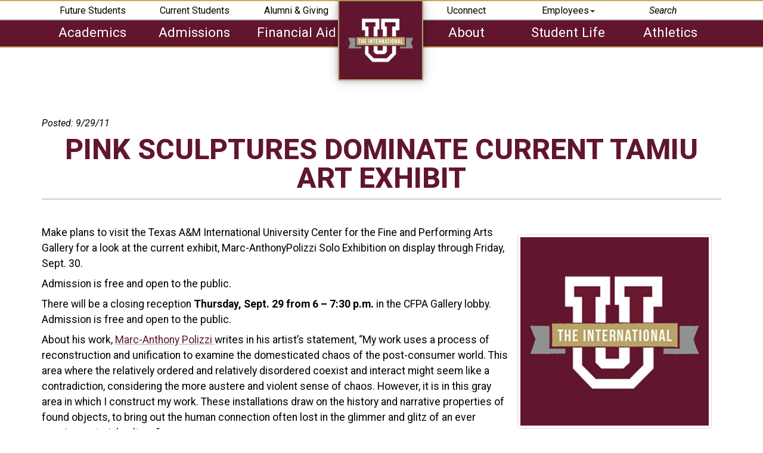

--- FILE ---
content_type: text/html; charset=UTF-8
request_url: https://www.tamiu.edu/newsinfo/2011/09/pink-exhibit20110908.shtml
body_size: 10845
content:
<!DOCTYPE html PUBLIC "-//W3C//DTD XHTML 1.0 Transitional//EN" "http://www.w3.org/TR/xhtml1/DTD/xhtml1-transitional.dtd">
<html xmlns="http://www.w3.org/1999/xhtml" lang="en" xml:lang="en">
	<head>
		<meta content="text/html; charset=utf-8" http-equiv="Content-Type" />
		<meta content="DVLCeXv2L3D2oJJJsrGWeUQB2//JLr4VW0lZuRJR73w=" name="verify-v1" />
		<!--Google SiteMap Meta Tag-->
		<meta content="width=device-width, initial-scale=1.0" name="viewport" />
		<title>
			Pink Sculptures Dominate Current TAMIU Art Exhibit
		</title>
		
		
		
		
    <meta content="summary" name="twitter:card" />
    <meta content="@txamiu" name="twitter:site" />
    <meta content="Pink Sculptures Dominate Current TAMIU Art Exhibit" name="twitter:title" />
    <meta content="Make plans to visit the Texas A&amp;amp;M International University Center for the Fine and Performing Arts Gallery for a look at the current exhibit, Marc-AnthonyPolizzi Solo Exhibition on display through Friday, Sept. 30." name="twitter:description" />
    <meta content="https://www.tamiu.edu/newsinfo/images/artwork/thumbnails/300x300/Tamiu_Logo.jpeg" property="twitter:image" />
    <meta content="TAMIU Logo" property="twitter:image:alt" />
    <meta content="https://www.tamiu.edu/newsinfo/images/artwork/thumbnails/300x300/Tamiu_Logo.jpeg" property="og:image" />
    <meta content="300" property="og:image:width" />
    <meta content="300" property="og:image:height" />

		

<!-- Global site tag (gtag.js) - Google Analytics -->


<script async src="https://www.googletagmanager.com/gtag/js?id=UA-726362-1"></script>
<script async src="https://www.googletagmanager.com/gtag/js?id=G-NRHJ0W9SZK"></script>
<script>
  window.dataLayer = window.dataLayer || [];
  function gtag(){dataLayer.push(arguments);}
  gtag('js', new Date());

  gtag('config', 'UA-726362-1');
  gtag('config', 'G-NRHJ0W9SZK');
  gtag('config', 'AW-10847354241');
</script>



<script>(function(w,d,s,l,i){w[l]=w[l]||[];w[l].push({'gtm.start':
new Date().getTime(),event:'gtm.js'});var f=d.getElementsByTagName(s)[0],
j=d.createElement(s),dl=l!='dataLayer'?'&l='+l:'';j.async=true;j.src=
'https://www.googletagmanager.com/gtm.js?id='+i+dl;f.parentNode.insertBefore(j,f);
})(window,document,'script','dataLayer','GTM-NFDM7LZ');</script>

<link href="../../../_files/css/bootstrap-3-rk.min.css" rel="stylesheet" type="text/css" />
<link href="../../../_files/css/animate.css" rel="stylesheet" type="text/css" />
<!--<link href="/_files/css/all.fa.min.css" rel="stylesheet"/>-->
<link rel="preconnect" href="https://fonts.googleapis.com">
<link rel="preconnect" href="https://fonts.gstatic.com" crossorigin>
<link href="https://fonts.googleapis.com/css2?family=Roboto:ital,wght@0,100..900;1,100..900&display=swap" rel="stylesheet">

<link href="../../../_files/css/style-rk.min.css" rel="stylesheet" type="text/css" />

<link href="../../../_files/images/favicon_16.png" rel="icon" sizes="16x16" type="image/png" />
<link href="../../../_files/images/favicon_32.png" rel="icon" sizes="32x32" type="image/png" />
<link href="../../../_files/images/favicon_96.png" rel="icon" sizes="96x96" type="image/png" />

<!--[if lt IE 9]>
  <script src="https://oss.maxcdn.com/libs/html5shiv/3.7.0/html5shiv.js"></script>
<![endif]-->
<!-- Above file added per https://www.w3schools.com/html/html5_browsers.asp for HTML5 IE antiquated browser compatibility -->
<!--<script src="/_files/js/modernizr.custom.js" type="text/javascript"></script>-->
<script src="../../../_files/js/wow.js" type="text/javascript" ></script>
<script src="https://ajax.googleapis.com/ajax/libs/jquery/1.12.4/jquery.min.js" ></script>
<script>
    new WOW().init();
</script>
<script crossorigin="anonymous" src="https://kit.fontawesome.com/0a5ad81d96.js" ></script>

		<link href="../../../_files/css/rf.min.css" rel="stylesheet" type="text/css" />
        <link href="../../../_files/css/ground.min.css" rel="stylesheet" type="text/css" />
		<meta content="Steve Harmon" property="og:author" />
	</head>
	<body>
	   <!--
			<a aria-label="Skip to Main Content" class="skip-to" href="#maincontent" role="region" tabindex="0">Skip to main content</a>
        -->
        <!--
		<section id="skip-to" tabindex="0">
			<a href="#main">Skip to main content</a>
		</section>
		-->
		
<noscript><iframe src="https://www.googletagmanager.com/ns.html?id=GTM-NFDM7LZ"
height="0" width="0" style="display:none;visibility:hidden"></iframe></noscript>
<nav aria-label="Top Mobile Navigation Menu" class="navbar navbar-default navbar-static-top">
	<div class="navbar-header">
		<button class="navbar-toggle collapsed" data-target="#main-navbar-collapse" data-toggle="collapse" type="button">
			<span class="sr-only">Toggle navigation</span>
			<span class="icon-bar" ></span>
			<span class="icon-bar" ></span>
			<span class="icon-bar" ></span>
		</button>
		<a class="navbar-brand" href="../../../index.shtml">
			<span class="sr-only">Return to main page.</span>
		</a>
		<a href="../../../results.shtml">
			<span class="searchbtn">
				<span class="fa fa-search">
					<span class="sr-only">Search Icon</span>
				</span>
			</span>
		</a>
	</div>
	<div class="collapse" id="main-navbar-collapse">
		<ul class="nav nav-pills nav-stacked mobiletopnav">
			<!--<div class="panel-group" role="tablist"><div class="panel panel-default"><div class="panel-heading" id="collapseListGroupHeading1" role="tab"><li class="panel-title"><a aria-expanded="false" aria-label="view search form" data-toggle="collapse" href="#searchcollapse" role="button" tabindex="0">Search    <span class="fa fa-search"><span class="sr-only">Search Icon</span></span></a></li></div><div aria-expanded="false" aria-label="search form" class="panel-collapse collapse" id="searchcollapse" role="tabpanel" style=""><li class="mobile-search"><form action="http://www.tamiu.edu/results.shtml" id="searchbox_008710257047049531100:mrkkwnuwix8"><input name="cx" type="hidden" value="008710257047049531100:mrkkwnuwix8"/><input alt="Search TAMIU" aria-label="search" class="text" id="searchtamiu" name="q" placeholder="Search..." type="text" value=""/><input name="cof" type="hidden" value="FORID:11"/></form></li></div></div></div>-->
			<li>
				<a href="../../../results.shtml">Search    
					
					<span class="fa fa-search">
						<span class="sr-only">Search Icon</span>
					</span>
				</a>
			</li>
			<li>
				<a href="https://uconnect.tamiu.edu/">UConnect</a>
			</li>
			<li>
				<a href="../../../general.shtml">About</a>
			</li>
			<li>
				<a href="../../../academics.shtml">Academics</a>
			</li>
			<li>
				<a href="../../../admissioninfo.shtml">Admissions</a>
			</li>
			<li>
				<a href="https://alumni.tamiu.edu/">Alumni &amp; Giving</a>
			</li>
			<li>
				<a href="https://godustdevils.com/">Athletics</a>
			</li>
			<li>
				<a href="../../../current.shtml">Current Students</a>
			</li>
			<div class="panel-group" role="tablist">
				<div class="panel panel-default">
					<div class="panel-heading" id="collapseListGroupHeading1" role="tab">
						<li class="panel-title">
							<a aria-expanded="false" data-toggle="collapse" href="#employeedropdownmobile" role="button">Employees</a>
						</li>
					</div>
					<div aria-expanded="false" class="panel-collapse collapse" id="employeedropdownmobile" role="tabpanel">
						<ul aria-label="employee dropdown menu" class="list-group">
							<li class="list-group-item">
								<a href="https://elearning.tamiu.edu">Blackboard</a>
							</li>
							<li class="list-group-item">
								<a href="https://www.tamiu.edu/directory/search.shtml">Directory</a>
							</li>
							<li class="list-group-item">
								<a href="../../../facultyandstaff.shtml">Faculty &amp; Staff</a>
							</li>
							<li class="list-group-item">
								<a href="../../../adminis/ohr/index.shtml">Human Resources</a>
							</li>
							<li class="list-group-item">
								<a href="https://employment.tamiu.edu/">Jobs @ TAMIU</a>
							</li>
							<li class="list-group-item">
								<a href="https://dustytamiu.sharepoint.com/sites/insider/">TAMIU Insider</a>
							</li>
						</ul>
					</div>
				</div>
			</div>
			<li>
				<a href="../../../prospect/index.shtml">Future Students</a>
			</li>
			<li>
				<a href="../../../fa.shtml">Financial Aid</a>
			</li>
			<li>
				<a href="../../../studentlife.shtml">Student Life</a>
			</li>
		</ul>
	</div>
</nav>
		
<noscript><iframe src="https://www.googletagmanager.com/ns.html?id=GTM-NFDM7LZ"
height="0" width="0" style="display:none;visibility:hidden"></iframe></noscript>
<nav aria-label="Top Navigation Menu" class="navbar navbar-default navbar-static-top">
    <div class="collapse navbar-collapse">
                <div class="container">
                        <div class="row">
                                <div class="col-xs-12 top-nav">
                                        <span class="upper-left-name">
                        <ul class="upper-left-buttons">
                            <li><a href="../../../prospect/index.shtml">Future Students</a></li>
                            <li><a href="../../../current.shtml">Current Students</a></li>
                            <li><a href="https://alumni.tamiu.edu/">Alumni &amp; Giving</a></li>
                        </ul>
                    </span>
                                        <span class="center-logo">
                                                <a href="../../../index.shtml"><span class="main-logo" id="main-logo">TAMIU</span></a>
                                        </span>
                                        <span class="upperrightmenu">
                                        <ul class="upper-right-buttons">
                                                <li><a href="https://uconnect.tamiu.edu/">Uconnect</a></li>
                                                <div class="dropdown drop-employee">
                                                    <li aria-haspopup="true" data-toggle="dropdown" id="employeedropdown" tabindex="0">
                                                    <span class="employeedropdown">
                                                    <a>Employees<span class="caret maroon" ></span></a>
                                        </span>
                                                    </li>
                                                        <ul aria-label="employee dropdown menu" class="dropdown-menu">
                                                        <li><a href="https://elearning.tamiu.edu">Blackboard</a></li>
                                                        <li><a href="https://www.tamiu.edu/directory/search.shtml">Directory</a></li>
                                                        <li><a href="../../../facultyandstaff.shtml">Faculty &amp; Staff</a></li>
                                                        <li><a href="../../../adminis/ohr/index.shtml">Human Resources</a></li>
                                                        <li><a href="https://employment.tamiu.edu/">Jobs @ TAMIU</a></li>
                                                        <li><a href="https://dustytamiu.sharepoint.com/sites/insider/">TAMIU Insider</a></li>

                                                                <!--<li><a href="#">Site Map</a> </li>-->
                                                        </ul>
                                                </div>
                                        <!--<div class="dropdown drop-search">
                                            <li aria-expanded="false" aria-haspopup="true" aria-label="View Search Form" data-toggle="dropdown" id="searchdropdown">
                                            <span class="employeedropdown">
                                                <a aria-expanded="false" aria-label="search form" tabindex="0"><em>Search</em> <span class="fa fa-search maroon"></span></a>
                                                <span class="sr-only">Search Icon</span></span>
                                            </li>
                                                        <ul aria-label="searchdropdown" class="dropdown-menu">
                                                        <li class="main-search">
                                    <form action="http://www.tamiu.edu/results.shtml" id="searchbox_008710257047049531100:mrkkwnuwix8">
                                                                    <input name="cx" type="hidden" value="008710257047049531100:mrkkwnuwix8"/>
                                                                    <input alt="Search TAMIU" aria-label="search" class="text" id="searchtamiu" name="q" placeholder="Search..." type="text" value=""/>
                                                                    <input name="cof" type="hidden" value="FORID:11"/>
                                    </form>
                                </li>
                                                </ul>
                                                </div>-->
                                                <li><a href="../../../results.shtml"><em>Search </em><span class="fa fa-search maroon" ></span></a></li>                                            
                                        </ul>
                                        </span>
                                </div>
                        </div>
                </div>
                <div class="menu-bar">
                        <div class="container">
                                <div class="row">
                                        <div class="col-xs-12">
                                                <span class="leftmenu">
                                                <ul class="lower-left-buttons">
                            <li><a href="../../../academics.shtml">Academics</a></li>
                                                        <li><a href="../../../admissioninfo.shtml">Admissions</a></li>
                            <li><a href="../../../fa.shtml">Financial Aid</a></li>
                                                </ul>
                                                </span>
                                                <span class="rightmenu">
                                                <ul class="lower-right-buttons">
                            <li><a href="../../../general.shtml">About</a></li>
                                                        <li><a href="../../../studentlife.shtml">Student Life</a></li>
                                                        <li><a href="https://godustdevils.com/">Athletics</a></li>
                                                </ul>
                                                </span>
                                        </div>
                                </div>
                        </div>
                </div>
        </div>
</nav>
		
		
		<style type="text/css">

div.left_caption{
  float: left;
  width: 30%;
  margin: 0.5em;
  padding: 0.5em;
}
div.right_caption{
  float: right;
  width: 30%;
  margin: 0.5em;
  padding: 0.5em;
}

table {
  max-width: 100%;
  background-color: transparent;
  border-collapse: collapse;
  border-spacing: 0;
}
.table {
  width: 100%;
  margin-bottom: 20px;
}
.table th,
.table td {
  padding: 8px;
  line-height: 20px;
  text-align: left;
  vertical-align: top;
  border-top: 1px solid #dddddd;
}
.table th {
  font-weight: bold;
}
.table thead th {
  vertical-align: bottom;
}
.table caption + thead tr:first-child th,
.table caption + thead tr:first-child td,
.table colgroup + thead tr:first-child th,
.table colgroup + thead tr:first-child td,
.table thead:first-child tr:first-child th,
.table thead:first-child tr:first-child td {
  border-top: 0;
}
.table tbody + tbody {
  border-top: 2px solid #dddddd;
}
.table .table {
  background-color: #ffffff;
}
.table-condensed th,
.table-condensed td {
  padding: 4px 5px;
}
.table-bordered {
  border: 1px solid #dddddd;
  border-collapse: separate;
  *border-collapse: collapse;
  border-left: 0;
  -webkit-border-radius: 4px;
  -moz-border-radius: 4px;
  border-radius: 4px;
}
.table-bordered th,
.table-bordered td {
  border-left: 1px solid #dddddd;
}
.table-bordered caption + thead tr:first-child th,
.table-bordered caption + tbody tr:first-child th,
.table-bordered caption + tbody tr:first-child td,
.table-bordered colgroup + thead tr:first-child th,
.table-bordered colgroup + tbody tr:first-child th,
.table-bordered colgroup + tbody tr:first-child td,
.table-bordered thead:first-child tr:first-child th,
.table-bordered tbody:first-child tr:first-child th,
.table-bordered tbody:first-child tr:first-child td {
  border-top: 0;
}
.table-bordered thead:first-child tr:first-child &gt; th:first-child,
.table-bordered tbody:first-child tr:first-child &gt; td:first-child,
.table-bordered tbody:first-child tr:first-child &gt; th:first-child {
  -webkit-border-top-left-radius: 4px;
  -moz-border-radius-topleft: 4px;
  border-top-left-radius: 4px;
}
.table-bordered thead:first-child tr:first-child &gt; th:last-child,
.table-bordered tbody:first-child tr:first-child &gt; td:last-child,
.table-bordered tbody:first-child tr:first-child &gt; th:last-child {
  -webkit-border-top-right-radius: 4px;
  -moz-border-radius-topright: 4px;
  border-top-right-radius: 4px;
}
.table-bordered thead:last-child tr:last-child &gt; th:first-child,
.table-bordered tbody:last-child tr:last-child &gt; td:first-child,
.table-bordered tbody:last-child tr:last-child &gt; th:first-child,
.table-bordered tfoot:last-child tr:last-child &gt; td:first-child,
.table-bordered tfoot:last-child tr:last-child &gt; th:first-child {
  -webkit-border-bottom-left-radius: 4px;
  -moz-border-radius-bottomleft: 4px;
  border-bottom-left-radius: 4px;
}
.table-bordered thead:last-child tr:last-child &gt; th:last-child,
.table-bordered tbody:last-child tr:last-child &gt; td:last-child,
.table-bordered tbody:last-child tr:last-child &gt; th:last-child,
.table-bordered tfoot:last-child tr:last-child &gt; td:last-child,
.table-bordered tfoot:last-child tr:last-child &gt; th:last-child {
  -webkit-border-bottom-right-radius: 4px;
  -moz-border-radius-bottomright: 4px;
  border-bottom-right-radius: 4px;
}
.table-bordered tfoot + tbody:last-child tr:last-child td:first-child {
  -webkit-border-bottom-left-radius: 0;
  -moz-border-radius-bottomleft: 0;
  border-bottom-left-radius: 0;
}
.table-bordered tfoot + tbody:last-child tr:last-child td:last-child {
  -webkit-border-bottom-right-radius: 0;
  -moz-border-radius-bottomright: 0;
  border-bottom-right-radius: 0;
}
.table-bordered caption + thead tr:first-child th:first-child,
.table-bordered caption + tbody tr:first-child td:first-child,
.table-bordered colgroup + thead tr:first-child th:first-child,
.table-bordered colgroup + tbody tr:first-child td:first-child {
  -webkit-border-top-left-radius: 4px;
  -moz-border-radius-topleft: 4px;
  border-top-left-radius: 4px;
}
.table-bordered caption + thead tr:first-child th:last-child,
.table-bordered caption + tbody tr:first-child td:last-child,
.table-bordered colgroup + thead tr:first-child th:last-child,
.table-bordered colgroup + tbody tr:first-child td:last-child {
  -webkit-border-top-right-radius: 4px;
  -moz-border-radius-topright: 4px;
  border-top-right-radius: 4px;
}
.table-striped tbody &gt; tr:nth-child(odd) &gt; td,
.table-striped tbody &gt; tr:nth-child(odd) &gt; th {
  background-color: #f9f9f9;
}
.table-hover tbody tr:hover &gt; td,
.table-hover tbody tr:hover &gt; th {
  background-color: #f5f5f5;
}
table td[class*="span"],
table th[class*="span"],
.row-fluid table td[class*="span"],
.row-fluid table th[class*="span"] {
  display: table-cell;
  float: none;
  margin-left: 0;
}
.table td.span1,
.table th.span1 {
  float: none;
  width: 44px;
  margin-left: 0;
}
.table td.span2,
.table th.span2 {
  float: none;
  width: 124px;
  margin-left: 0;
}
.table td.span3,
.table th.span3 {
  float: none;
  width: 204px;
  margin-left: 0;
}
.table td.span4,
.table th.span4 {
  float: none;
  width: 284px;
  margin-left: 0;
}
.table td.span5,
.table th.span5 {
  float: none;
  width: 364px;
  margin-left: 0;
}
.table td.span6,
.table th.span6 {
  float: none;
  width: 444px;
  margin-left: 0;
}
.table td.span7,
.table th.span7 {
  float: none;
  width: 524px;
  margin-left: 0;
}
.table td.span8,
.table th.span8 {
  float: none;
  width: 604px;
  margin-left: 0;
}
.table td.span9,
.table th.span9 {
  float: none;
  width: 684px;
  margin-left: 0;
}
.table td.span10,
.table th.span10 {
  float: none;
  width: 764px;
  margin-left: 0;
}
.table td.span11,
.table th.span11 {
  float: none;
  width: 844px;
  margin-left: 0;
}
.table td.span12,
.table th.span12 {
  float: none;
  width: 924px;
  margin-left: 0;
}
.table tbody tr.success &gt; td {
  background-color: #dff0d8;
}
.table tbody tr.error &gt; td {
  background-color: #f2dede;
}
.table tbody tr.warning &gt; td {
  background-color: #fcf8e3;
}
.table tbody tr.info &gt; td {
  background-color: #d9edf7;
}
.table-hover tbody tr.success:hover &gt; td {
  background-color: #d0e9c6;
}
.table-hover tbody tr.error:hover &gt; td {
  background-color: #ebcccc;
}
.table-hover tbody tr.warning:hover &gt; td {
  background-color: #faf2cc;
}
.table-hover tbody tr.info:hover &gt; td {
  background-color: #c4e3f3;
}

.prmis-reboot
{
   box-sizing: border-box;
   width: 100%;
   min-height: 200px;
}

.inner-div-reboot
{
   box-sizing: border-box;
   width: 100%;
   height: 100%;
}

.headline
{
    font-size: 18px;
    line-height: 25px;
    text-decoration-line: none;
}

.prmis-reboot p a
{
    font-size: 100.01%;
    text-decoration-line: none;
}

.prmis-reboot img
{
    padding-top: 4px;
    padding-right: 4px;
    padding-bottom: 4px;
    padding-left: 4px;
    background-color: #ffffff;
    border-top-width: 1px;
    border-right-width: 1px;
    border-bottom-width: 1px;
    border-left-width: 1px;
    border-top-style: solid;
    border-right-style: solid;
    border-bottom-style: solid;
    border-left-style: solid;
    border-top-color: rgba(0, 0, 0, 0.2);
    border-right-color: rgba(0, 0, 0, 0.2);
    border-bottom-color: rgba(0, 0, 0, 0.2);
    border-left-color: rgba(0, 0, 0, 0.2);
    border-image-source: none;
    border-image-slice: 100% 100% 100% 100%;
    border-image-width: 1 1 1 1;
    border-image-outset: 0 0 0 0;
    border-image-repeat: stretch stretch;
    box-shadow: 0px 1px 3px rgba(0, 0, 0, 0.1);
}

.left-box
{
    width: 30%;
    box-sizing: border-box;
    float: left;
}

.right-box
{
    width: 70%;
    float: left;
    box-sizing: border-box;
}

.gold em
{
    color: #c6af5e;
}

.prmis-reboot-heading
{
    font-size: 35px;
    color: #61162d;
    margin-bottom: 40px;
    line-height: 35px;
}

.row-fluid {
  width: 100%;
  *zoom: 1;
}
.row-fluid:before,
.row-fluid:after {
  display: table;
  content: "";
  line-height: 0;
}
.row-fluid:after {
  clear: both;
}
.row-fluid [class*="span"] {
  display: block;
  width: 100%;
  min-height: 30px;
  -webkit-box-sizing: border-box;
  -moz-box-sizing: border-box;
  box-sizing: border-box;
  float: left;
  margin-left: 2.127659574468085%;
  *margin-left: 2.074468085106383%;
}
.row-fluid [class*="span"]:first-child {
  margin-left: 0;
}
.row-fluid .controls-row [class*="span"] + [class*="span"] {
  margin-left: 2.127659574468085%;
}
.row-fluid .span12 {
  width: 100%;
  *width: 99.94680851063829%;
}
.row-fluid .span11 {
  width: 91.48936170212765%;
  *width: 91.43617021276594%;
}
.row-fluid .span10 {
  width: 82.97872340425532%;
  *width: 82.92553191489361%;
}
.row-fluid .span9 {
  width: 74.46808510638297%;
  *width: 74.41489361702126%;
}
.row-fluid .span8 {
  width: 65.95744680851064%;
  *width: 65.90425531914893%;
}
.row-fluid .span7 {
  width: 57.44680851063829%;
  *width: 57.39361702127659%;
}
.row-fluid .span6 {
  width: 48.93617021276595%;
  *width: 48.88297872340425%;
}
.row-fluid .span5 {
  width: 40.42553191489362%;
  *width: 40.37234042553192%;
}
.row-fluid .span4 {
  width: 31.914893617021278%;
  *width: 31.861702127659576%;
}
.row-fluid .span3 {
  width: 23.404255319148934%;
  *width: 23.351063829787233%;
}
.row-fluid .span2 {
  width: 14.893617021276595%;
  *width: 14.840425531914894%;
}
.row-fluid .span1 {
  width: 6.382978723404255%;
  *width: 6.329787234042553%;
}

@media only screen and (max-width: 890px) {
.left-box
{
    width: 100%;
    float: none;
}

.right-box
{
    width: 100%;
    float: none;
}    

.row-fluid [class*="span"] {
    display: block;
    width: 100%;
    min-height: 30px;
    -webkit-box-sizing: border-box;
    -moz-box-sizing: border-box;
    box-sizing: border-box;
    float: left;
    margin-left: 2.564102564102564%;
    *margin-left: 2.5109110747408616%;
  }
  .row-fluid [class*="span"]:first-child {
    margin-left: 0;
  }
  .row-fluid .controls-row [class*="span"] + [class*="span"] {
    margin-left: 2.564102564102564%;
  }
  .row-fluid .span12 {
    width: 100%;
    *width: 99.94680851063829%;
  }
  .row-fluid .span11 {
    width: 91.45299145299145%;
    *width: 91.39979996362975%;
  }
  .row-fluid .span10 {
    width: 82.90598290598291%;
    *width: 82.8527914166212%;
  }
  .row-fluid .span9 {
    width: 74.35897435897436%;
    *width: 74.30578286961266%;
  }
  .row-fluid .span8 {
    width: 65.81196581196582%;
    *width: 65.75877432260411%;
  }
  .row-fluid .span7 {
    width: 57.26495726495726%;
    *width: 57.21176577559556%;
  }
  .row-fluid .span6 {
    width: 48.717948717948715%;
    *width: 48.664757228587014%;
  }
  .row-fluid .span5 {
    width: 40.17094017094017%;
    *width: 40.11774868157847%;
  }
  .row-fluid .span4 {
    width: 31.623931623931625%;
    *width: 31.570740134569924%;
  }
  .row-fluid .span3 {
    width: 23.076923076923077%;
    *width: 23.023731587561375%;
  }
  .row-fluid .span2 {
    width: 14.52991452991453%;
    *width: 14.476723040552828%;
  }
  .row-fluid .span1 {
    width: 5.982905982905983%;
    *width: 5.929714493544281%;
  }
}

@media (max-width: 767px) {

  [class*="span"],
  .uneditable-input[class*="span"],
  .row-fluid [class*="span"] {
    float: none;
    display: block;
    width: 100%;
    margin-left: 0;
    -webkit-box-sizing: border-box;
    -moz-box-sizing: border-box;
    box-sizing: border-box;
  }
  .span12,
  .row-fluid .span12 {
    width: 100%;
    -webkit-box-sizing: border-box;
    -moz-box-sizing: border-box;
    box-sizing: border-box;
  }
}
</style>

		
		<div class="open-close messager active" id="emergency-message">
<div class="openclose-holder"><a class="opener" href="#">x</a>
<div class="slide">
<div class="box">
<div class="t"><span class="r">&#160;</span><span class="c">&#160;</span></div>
<div class="center">
<div class="holder">
<script src="https://widgets.omnilert.net/ecf653a4c872e29e94d2430d856c9710-1091" type="text/javascript" ></script>
</div>
</div>
<div class="b"><span class="r">&#160;</span><span class="c">&#160;</span></div>
</div>
</div>
</div>
</div><!--end open close -->
		<div class="container" style="margin-top: 75px; margin-bottom: 50px;">
			<div class="row">
				<div class="col-md-12">
					
					<div class="bounceIn wow" data-wow-delay="0.0s" style="min-height:40px;">
						<script async="async" src="//s7.addthis.com/js/300/addthis_widget.js#pubid=ra-56a12f565e5ff2b7" type="text/javascript" ></script>
						<div class="addthis_sharing_toolbox" ></div>
					</div>
					<main id="maincontent">
					<span id="standard-page">
						<article>
							<style>
    #article-title{
        border-bottom: 2px solid #ccc;
        padding-bottom: 10px;
    }
}
p &gt; a{
    text-decoration-line: underline;
    text-decoration-style: dotted;
}
p &gt; a:hover{
    text-decoration-line: underline;
    text-decoration-style: solid;
} 
</style>

<meta content="b1e8fa38ac1e00f4119deeb5beab0901" name="pageId" />



                
       
        <!-- InstanceBeginEditable name="Date" --><em>Posted: 9/29/11</em><!-- InstanceEndEditable -->
                
        <h1 class="maroon text-center" id="article-title"><!-- InstanceBeginEditable name="Title" -->Pink Sculptures Dominate Current TAMIU Art Exhibit<br /></h1>
        
        <p> </p>
                        
        <div class="right_caption">
            <figure><img alt="TAMIU Logo" class="img-thumbnail" src="../../images/artwork/thumbnails/300x300/Tamiu_Logo.jpeg" width="100%" /><figcaption><em>  </em></figcaption></figure>
        </div>
         
      
                            <p>Make plans to visit the Texas A&amp;M International University Center for the Fine and Performing Arts Gallery for a look at the current exhibit, Marc-AnthonyPolizzi Solo Exhibition on display through Friday, Sept. 30.</p>
<p>Admission is free and open to the public.</p>
<p>There will be a closing reception <strong>Thursday, Sept. 29 from 6 &#8211; 7:30 p.m.</strong> in the CFPA Gallery lobby. Admission is free and open to the public.</p>
<p>About his work, <a href="http://mapolizzi.com/">Marc-Anthony Polizzi </a>writes in his artist&#8217;s statement, &#8220;My work uses a process of reconstruction and unification to examine the domesticated chaos of the post-consumer world. This area where the relatively ordered and relatively disordered coexist and interact might seem like a contradiction, considering the more austere and violent sense of chaos. However, it is in this gray area in which I construct my work. These installations draw on the history and narrative properties of found objects, to bring out the human connection often lost in the glimmer and glitz of an ever growing material culture.&#8221;</p>
<p>Polizzi&#8217;s work has been shown in cities across the U.S., including Chicago, New York City, New Orleans and Kansas City, Mo., where he currently resides.</p>
<p>He attributes his work partly to the time he spent as a traveling carny, factory brazier, video store clerk, set designer and other diverse jobs. Polizzi says his work has also been influenced by the time he spent in post-Katrina New Orleans and growing up in Utica, NY, in the Rust Belt.</p>
<p>He attended PRATT at Munson William Proctor Institute of Art, the New York State College of Ceramics at Alfred University and received his master&#8217;s in fine art from Tulane University in New Orleans.</p>
<p><strong>The Gallery is open Monday &#8211; Thursday, 9 a.m. &#8211; 5 p.m. and by appointment.</strong></p>
<p><strong>For more information, contact David Bogus, Gallery co-director and assistant professor of art, at <a href="mailto:david.bogus@tamiu.edu">david.bogus@tamiu.edu</a> or 326. 3079 or visit offices in CFPA 208A.</strong></p>
<p><strong>Additional photos of the current exhibit are available <a href="https://www.facebook.com/media/set/?set=a.254570597909317.67363.166736550026056">here</a>.</strong></p>
<hr />
<p><em>Journalists who need additional information or help with media requests and interviews should contact the Office of Public Relations, Marketing and Information Services at </em><a href="mailto:prmis@tamiu.edu"><em>prmis@tamiu.edu</em></a></p>
        




						</article>
						

<style>
    .img-circle{
        box-shadow: 0px 1px 6px 0px rgba(0,0,0, .40);
    }
</style>

                                        

					</span>
					</main>
					<!--<div id="footer"></div>-->
				</div>
			</div>
		</div>
		
    <style>.container__top{min-height: calc(100vh - 784px);}#footer-univ{width:150px}#learn-menu,#navigate-menu{margin-left:0;padding-left:0;list-style-type:none}#learn-menu li,#navigate-menu li{margin-bottom:.5em}#am-logo{max-width:100px}.margin-top{margin-top:50px}nav.main-footer p,nav.main-footer ul li{color:#fff;font-size:1.1em;text-shadow:0 2px 10px #61162d}nav.main-footer p.footer-title-univ{margin-top:.3em;font-size:1.4em;font-weight:700}nav.main-footer p.footer-title{font-size:1.3em;font-weight:700}.main-footer a.btn-default{color:#fff}.main-footer{padding:10px 10px 10px 10px;padding-top:10px;background-color:#61162d;background-image:url(../../../edelmiro/maroon-bkg.jpg);width:100%;background-size:auto;background-size:cover;background-position:center;background-attachment:scroll;background-repeat:no-repeat;padding-top:90px;position:relative;z-index:4;box-shadow:0 0 20px rgba(0,0,0,.3)}nav.main-footer a{color:#fff;transition:all .3s;text-decoration-line:underline}nav.main-footer a:hover{text-decoration-style:solid;text-decoration-line:underline;color:#b5a36a}nav.main-footer a span.fa-2x{color:#fff;padding-right:.5em;margin-bottom:.5em;text-decoration-line:none!important;text-decoration:none!important;transition:all .3s}nav.main-footer a span.fa-2x:hover{color:#b5a36a}.footer-title::after{content:"";height:3px;width:2em;position:relative;background-color:#b5a36a;display:block}.disclaimer-row{position:relative}.disclaimer-col{position:absolute;bottom:0;right:0;text-align:right}#disclaimer li{display:inline-block}#disclaimer li:not(:last-child)::after{padding-left:15px;content:"|";padding-right:15px}.disclaimer-col .dropbtn{background-color:rgba(0,0,0,0);color:#fff;padding:.5em;border:2px solid #fff;margin:0;letter-spacing:1px;font-size:1.1em;width:auto;margin-bottom:.5em}.disclaimer-col .dropup{position:relative;display:inline-block;width:100%}.disclaimer-col .dropup-content{position:absolute;bottom:50px;background-color:#f1f1f1;min-width:160px;box-shadow:0 8px 16px 0 rgba(0,0,0,.2);z-index:1;margin:0;width:33%;visibility:hidden;opacity:0;transition:visibility .3s,opacity .3s;right:0}.disclaimer-col .dropup-content a{font-size:12px;color:#000;padding:3px 5px;text-decoration:none;display:block}.disclaimer-col .dropup-content a:hover{background-color:#ddd}.disclaimer-col .dropup:hover .dropup-content{visibility:visible;opacity:1}.disclaimer-col .dropup:hover .dropbtn{background-color:#ffffff36}@media only screen and (max-width:991px){.disclaimer-col{margin-top:30px;text-align:center;position:relative}nav.main-footer{margin:auto;text-align:center}.footer-title{margin-top:20px}.footer-title::after{margin:auto;width:22%}.disclaimer-col .dropup-content{left:50%;transform:translateX(50%);-webkit-transform:translateX(-50%);-moz-transform:translateX(-50%);-ms-transform:translateX(-50%);-o-transform:translateX(-50%)}}h2.footer-title-univ{
color: #ffffff;
font-size: 1.25rem; /* 20px */
line-height: 1.75rem; /* 28px */
margin-bottom: 0.625rem; /* 10px */
margin-left: 0px;
margin-right: 0px;
margin-top: 0.375rem; /* 6px */
text-shadow: rgb(97, 22, 45) 0px 2px 10px;
text-transform: none;
}

h2.footer-title{
color: #ffffff;
font-size: 1.25rem; /* 20px */
line-height: 1.75rem; /* 28px */
margin-bottom: 0.625rem; /* 10px */
margin-left: 0px;
margin-right: 0px;
margin-top: 0.5rem; /* 8px */
text-shadow: rgb(97, 22, 45) 0px 2px 10px;
text-transform:none;
}

h2.footer-title::after {
  content:"";
  height: 0.125rem; /* 2px */
  width:2rem;
  position:relative;
  background-color:#b5a36a;
  display:block;
}

@media only screen and (max-width:991px) {

h2.footer-title {
    margin-top: 1.25rem; /* 20px */
  }

h2.footer-title::after {
	margin: auto;
	width: 3.5rem;
}
}
</style>
    <style ></style>
    <nav aria-label="Main Footer" class="main-footer">
        <div class="overlay">
            <div class="container">
                <div class="row">
                    <div class="col-md-4">
                        <a href="../../../index.shtml">
                            <img alt="White block letter U with banner reading 'The International' in all caps" id="footer-univ" src="../../../edelmiro/intl-white.png" />
                        </a>
                        <h2 class="footer-title-univ">Texas A&amp;M International University</h2>
                        <div class="contact-row">
                            <a aria-label="Link to official TAMIU Facebook" href="https://www.facebook.com/txamiu"><span class="fab fa-2x fa-facebook" ></span><span class="sr-only">Official TAMIU Facebook</span></a>
                            <a aria-label="Link to official TAMIU Instagram" href="https://www.instagram.com/txamiu/"><span class="fab fa-2x fa-instagram" ></span><span class="sr-only">Official TAMIU Instagram</span></a>
                            <a aria-label="Link to official TAMIU Twitter" href="https://twitter.com/txamiu"><span class="fab fa-2x fa-x-twitter" ></span><span class="sr-only">Official TAMIU Twitter</span></a>
                            <a aria-label="Link to official TAMIU LinkedIn" href="https://www.linkedin.com/school/texas-a&amp;m-international-university/"><span class="fab fa-2x fa-linkedin" ></span><span class="sr-only">Official TAMIU LinkedIn</span></a>
                            <a aria-label="Link to official TAMIU YouTube channel" href="https://www.youtube.com/c/txamiu"><span class="fab fa-2x fa-youtube" ></span><span class="sr-only">Official TAMIU YouTube Feed</span></a>
                            <a aria-label="Link to official TAMIU Threads" href="https://www.threads.net/@txamiu"><span class="fab fa-2x fa-threads" ></span><span class="sr-only">Official TAMIU Threads</span></a>
                            <a aria-label="Link to official TAMIU RSS feed" href="https://www.tamiu.edu/newsinfo/current.rss"><span class="fas fa-2x fa-rss" ></span><span class="sr-only">Official TAMIU RSS</span></a>
                        </div>
                        <p>5201 University Boulevard
							
                            <br />Laredo, Texas 78041
							
                            <br />
                            <a href="tel:+19563262001">956.326.2001</a>
                            <br />
                            <a href="mailto:enroll@tamiu.edu">enroll@tamiu.edu</a>
                        </p>
                        <p>
                            <a href="../../../map.shtml"><span class="fas fa-map-marker-alt"><span class="sr-only">Map Marker Icon</span></span> Campus Map</a>
                        </p>
                    </div>
                    <div class="col-md-4">
                        <h2 class="footer-title">Learn More</h2>
                        <ul id="learn-menu">
                            <li>
                                <a href="../../../general.shtml">About TAMIU</a>
                            </li>
                            <li>
                                <a href="../../../current.shtml">Current Students</a>
                            </li>
                            <li>
                                <a href="../../../prospect/index.shtml">Future Students</a>
                            </li>
                            <li>
                                <a href="https://alumni.tamiu.edu/">Alumni &amp; Giving</a>
                            </li>
                            <li>
                                <a href="https://uconnect.tamiu.edu/">Uconnect</a>
                            </li>
                            <li>
                                <a href="../../../oit/index.shtml">OIT Services</a>
                            </li>
                            <li>
                                <a href="../../../accessibility/accommodations/index.shtml">Disability Accommodations</a>
                            </li>
                        </ul>
                    </div>
                    <div class="col-md-4">
                        <h2 class="footer-title">Navigate</h2>
                        <ul id="navigate-menu">
                            <li>
                                <a href="../../../accessibility/index.shtml">Accessibility</a>
                            </li>
                            <li>
                                <a href="../../../reportit/index.shtml">Report It!</a>
                            </li>
                            <li>
                                <a href="../../../compliance/Title IX.shtml">
									Title IX Reporting
								</a>
                            </li>
                            <li>
                                <a href="../../../counseling/resources.shtml">Mental Health Resources</a>
                            </li>
                            <li>
                                <a href="https://veterans.portal.texas.gov/">Texas Veterans Portal</a>
                            </li>
                            <li>
                                <a href="https://facultyprofiles.tamiu.edu/facultyprofiles.aspx">Faculty Profiles</a>
                            </li>
                            <li>
                                <a href="https://info.tamiu.edu/courseslist.aspx">Faculty and Course Info</a>
                            </li>
                            <li>
                                <a href="https://employment.tamiu.edu/">Jobs @ TAMIU</a>
                            </li>
                            <li>
                                <a href="https://secure.ethicspoint.com/domain/media/en/gui/19681/index.html">
                                    <em>EthicsPoint</em> - Risk, Fraud &amp; Misconduct Hotline
								
								
                                </a>
                            </li>
                            <li>
                                <a href="../../../general.shtml#accreditation">
									Campus Accreditation
								</a>
                            </li>
                        </ul>
                    </div>
                    <div class="clearfix" ></div>
                    <div class="margin-top" ></div>
                    <div class="col-xs-12">
                        <div class="row disclaimer-row">
                            <div class="col-md-4 col-xs-12">
                                <a href="https://www.tamus.edu/">
                                    <img alt="Member of the Texas A&#38;M University System" id="am-logo" src="../../../_files/images/tamiu-footer-logo-white.svg" />
                                </a>
                            </div>
                            <div class="disclaimer-col col-md-8 col-xs-12">
                                <div class="dropup">
                                    <button class="dropbtn">Important Links ^</button>
                                    <div class="dropup-content">
                                        <a href="../../../campussafety/clery.shtml">Annual Security &amp; Fire Safety Report</a>
                                        <a href="https://www.bkstr.com/texasaminternationalstore/">Bookstore</a>
                                        <a href="../../../compact.shtml">Compact with Texans</a>
                                        <a href="../../../adminis/physplnt/energy_savings.shtml">Energy Savings Program</a>
                                        <a href="http://assets.system.tamus.edu/files/budgets-acct/pdf/HB_12/HB12_Report_TAMIU.pdf">Information Regarding Staff Compensation</a>
                                        <a href="../../../EEO.shtml">Non-Discrimination/Sexual Harassment</a>
                                        <a href="../../../compliance/ora_pia.shtml" rel="nofollow" title="open records/public information">TAMIU Open Records Portal</a>
                                        <a href="../../../privacy.shtml">Privacy Statement</a>
                                        <a href="https://www.tamus.edu/marcomm/socialmedia/public/">Public Social Media Notification</a>
                                        <a href="../../../sitepolicies.shtml">Site Policies</a>
                                        <a href="https://dir.texas.gov/resource-library-item/state-website-linking-and-privacy-policy?id=21" title="State Link">State Link Policy</a>
                                        <a href="https://texas.gov/">State of Texas</a>
                                        <a href="https://www.tsl.texas.gov/trail/index.html">Statewide Search</a>
                                        <a href="../../../StudentConsumerInformation.shtml">Student Consumer Information</a>
                                        <a href="../../../cares/index.shtml">TAMIU HEERF Report</a>
                                        <a href="../../../tos.shtml">Terms of Service</a>
                                        <a href="https://gov.texas.gov/organization/hsgd">Texas Homeland Security</a>
                                        <a href="../../../veterans/index.shtml">Veterans Affairs</a>
                                    </div>
                                </div>
                                <ul class="horizontal-list" id="disclaimer">
                                    <li>
                                        <a href="../../../disclaimer.shtml">Disclaimer</a>
                                    </li>
                                    <li>
                                        <a href="https://www.tamiu.edu/directory/search.shtml">Directory</a>
                                    </li>
                                    <li>
                                        <a href="https://www-tamiu-edu.translate.goog/?_x_tr_sl=auto&_x_tr_tl=es&_x_tr_hl=en-US&_x_tr_pto=nui">Espa&ntilde;ol</a>
                                    </li>
                                    <li>
                                        <a href="../../../feedback.shtml">Feedback</a>
                                    </li>
                                </ul>
                            </div>
                        </div>
                    </div>
                </div>
            </div>
        </div>
    </nav>

		
<script src="https://www.tamiu.edu/_files/js/bootstrap.min.js" type="text/javascript" ></script>
<script src="../../../_files/js/main_new.js" type="text/javascript" ></script>
<!--  Begin Emergency Code -->
    
    <script type="text/javascript">
             var xhr = new XMLHttpRequest();
             xhr.open('GET','https://www.tamiu.edu/emergency-notification-dont-remove.php', true);
             xhr.send();
             xhr.onload = function checkemerg(){        
               textDoc=xhr.responseText;
               if (xhr.readyState == 4 && xhr.status == 200) 
               {
                 if (textDoc.search(/table/) != -1 ) 
                 {
                   document.getElementById("emergency-message").style.display="block"; 
                 }
               }
             }
    </script>

<!--  End Emergency Code -->
<script type="text/javascript">
/*<![CDATA[*/
(function() {
var sz = document.createElement('script'); sz.type = 'text/javascript'; sz.async = true;
sz.src = '//siteimproveanalytics.com/js/siteanalyze_13727.js';
var s = document.getElementsByTagName('script')[0]; s.parentNode.insertBefore(sz, s);
})();
/*]]>*/
</script>


	</body>
</html>

--- FILE ---
content_type: text/html; charset=UTF-8
request_url: https://www.tamiu.edu/emergency-notification-dont-remove.php
body_size: 102
content:
<html>
<head>
<title>e2Campus RSS feed</title>
</head>
<body>

 document.write('');

</body>
</html>



--- FILE ---
content_type: text/css
request_url: https://www.tamiu.edu/_files/css/style-rk.min.css
body_size: 6110
content:
#standard-page div>a,#standard-page em>a,#standard-page li>a,#standard-page p>a,#standard-page span>a,#standard-page strong>a,#standard-page td>a,body,html{-webkit-font-feature-settings:"lnum"!important;-moz-font-feature-settings:"lnum"!important;-ms-font-feature-settings:"lnum"!important;-o-font-feature-settings:"lnum"!important}.main-bottom-button,.main-logo,.pausevideo,.playvideo{box-shadow:0 0 8px 0 rgba(0,0,0,.2),0 0 20px 0 rgba(0,0,0,.2)}#about .opaqueback,#events .opaqueback,#news-section .opaqueback{padding-top:60px;padding-bottom:60px}#footer-section,#international,#spotlight{background-size:cover;background-position:center;background-attachment:fixed;background-repeat:no-repeat;background-color:#fff}#events,#main-navbar-collapse,#news-section img,#spotlight,.alert-main,.table .table{background-color:#fff}#international img,.messager{width:60%}#main h1,#secondary-main h1{padding:5% 0 0;text-transform:none}#main .motto,#main h1,#news-section p,#secondary-main h1{text-shadow:1px 1px 2px #494949}.footer-button-menu,.text-center{text-align:center}@media screen and (min-width:1025px){#main-navbar-collapse,.navbar-header{display:none}}.alert-main{margin:auto;max-width:50%;border:3px solid #61162d;padding:10px;color:#000}.pausevideo,.playvideo{border:1px solid #000;background-color:rgba(97,22,45,.9);display:inline-block;padding:12px 14px;color:#fff;border-radius:0;font-size:24px}.pausevideo:hover,.playvideo:hover{color:#61162d;transition:.5s;background-color:rgba(198,175,94,.7);border-color:#ccc}#about,#graphics,#news-section{border-top:1px solid #000}#about,#graphics,#main,#news-section{border-bottom:1px solid #000}#standardvideo{width:100%;display:block;height:100%;background:url(https://www.tamiu.edu/images/dr-pablo-arenaz-greatroom.png) 0 0/cover no-repeat}#searchtamiu,#standard-page h3,.main-footer .dropdown-menu>li>a,.maroon,.panel-title{color:#61162d}#main p,#secondarymaroonicons h2,.main-footer .btn a,.secondarymaroonicons h2,.white,h1.secondary-header{color:#fff}div#dirSearch h3{margin-top:0}input.gsc-input,input.gsc-search-button{-webkit-box-sizing:initial;-moz-box-sizing:initial;box-sizing:initial;font-family:inherit;font-size:12px;line-height:12px}.video-container{position:relative;padding-bottom:56.25%;padding-top:35px;height:0;overflow:hidden}.video-container iframe{position:absolute;top:0;left:0;width:100%;height:100%}a:hover{text-decoration:none;color:#b5a36a;transition:.5s}#standard-page div>a,#standard-page em>a,#standard-page li>a,#standard-page p>a,#standard-page span>a,#standard-page strong>a,#standard-page td>a{color:#61162d;text-decoration:underline;text-decoration-color:#aaaaaa;font-feature-settings:"lnum"!important}#standard-page a:hover{text-decoration:underline;color:#b5a36a;transition:.5s}body,html{font-family:Roboto,sans-serif;font-feature-settings:"lnum"!important;text-rendering:optimizeLegibility!important;-webkit-font-smoothing:antialiased!important;color:#000;font-size:1rem}em,h3 em,p,strong{-webkit-font-feature-settings:"lnum"!important;-moz-font-feature-settings:"lnum"!important;-ms-font-feature-settings:"lnum"!important;-o-font-feature-settings:"lnum"!important}p{font-size:1.1em;font-feature-settings:"lnum"!important}.section-header h2,.section-header.center h2,h1{font-size:2.5em}em,h3 em,strong{font-feature-settings:"lnum"!important}h1,h2{-webkit-font-feature-settings:"lnum"!important;-moz-font-feature-settings:"lnum"!important;-ms-font-feature-settings:"lnum"!important;-o-font-feature-settings:"lnum"!important;text-transform:uppercase}h1{color:#61162d;font-weight:800;font-feature-settings:"lnum"!important}h2{line-height:1.4em;margin:0;font-weight:600;font-feature-settings:"lnum"!important}h3,h4,h5{-webkit-font-feature-settings:"lnum"!important;-moz-font-feature-settings:"lnum"!important;-ms-font-feature-settings:"lnum"!important;-o-font-feature-settings:"lnum"!important;font-weight:600}h3{font-size:1.3em;font-feature-settings:"lnum"!important}h4,h5{text-transform:uppercase;font-feature-settings:"lnum"!important}ol,ul{webkit-padding:0;moz-padding:0;-webkit-font-feature-settings:"lnum"!important;-moz-font-feature-settings:"lnum"!important;-ms-font-feature-settings:"lnum"!important;-o-font-feature-settings:"lnum"!important;font-feature-settings:"lnum"!important}.collapse ul,.footer-social{padding:0}#footer-section,#international{text-transform:uppercase}.footer-address{font-size:small;line-height:1.5}.black{color:#000}#secondary-main p.lead,.grey{color:#ccc}.gold{color:#b5a36a}.section-header{padding:30px 0}#emergency-message{display:none}.messager{position:absolute;top:140px;left:20%;z-index:8;color:#000;font:500 1.6em/1.211em Arial,Helvetica,sans-serif}.openclose-holder{background-image:url("https://www.tamiu.edu/_files/images/opaqueback_gold.png");margin:0 auto;max-width:1024px;position:relative}.messager .box{margin:0 17px 0 14px}.messager .opener{position:absolute;top:-15px;right:8px;overflow:hidden;text-indent:-9999px;width:28px;height:28px;display:none;background:url(../images/sprite.png) -124px 0 no-repeat}.messager.active .opener{display:block}.messager .box .center{height:1%;padding:0 19px 11px}.messager .box p{margin:0}.messager .box h2{margin:0;color:#000;font:bold 1.053em/1.15em Arial,Helvetica,sans-serif;text-transform:uppercase}.lower-left-buttons li a,.lower-right-buttons li a{line-height:inherit;padding-bottom:4px;display:block}.dropdown-menu,.navbar{border-radius:0}#dropdownMenu1 .active,#standard-page div>a.btn.btn-primary:active,#standard-page div>a.btn.btn-primary:focus,#standard-page em>a.btn.btn-primary:active,#standard-page em>a.btn.btn-primary:focus,#standard-page li>a.btn.btn-primary:active,#standard-page li>a.btn.btn-primary:focus,#standard-page p>a.btn.btn-primary:active,#standard-page p>a.btn.btn-primary:focus,#standard-page span>a.btn.btn-primary:active,#standard-page span>a.btn.btn-primary:focus,#standard-page strong>a.btn.btn-primary:active,#standard-page strong>a.btn.btn-primary:focus,#standard-page td>a.btn.btn-primary:active,#standard-page td>a.btn.btn-primary:focus,.backdrop{background-color:#61162d}.video-wrapper{width:100%;overflow:hidden;position:fixed;top:0;right:0;z-index:-1000}#main h1,#secondary-main h1,#videoaf,#videomain{position:relative}#videomain{background:url(https://www.tamiu.edu/_files/images/TAMIU_promo.jpg) 0 0/cover no-repeat;width:100%;display:block;height:100%}#videoaf{background:url(https://www.tamiu.edu/_files/images/Graduation_Spring_18_Website.jpg) 0 0/cover no-repeat;width:100%;display:block;height:100%}#main .motto,#main h1{color:#fff}.motto span{font-weight:700}.motto span span{vertical-align:7%}@media screen and (max-width:767px){#toggle,#video,#videomain{display:none}#main h1{color:#61162d}#main .motto{color:#ccc;text-shadow:1px 1px 1px #000}#main{background:url(../images/www_rev_frame_1_mobile.jpg) center/cover no-repeat;color:#cfcfcf;border-bottom:1px solid #000}.secondary-main-af{background:url(../images/secondary/alumnigiving.png) bottom}}#main p.lead{color:#e3e3e3}#spotlight a:hover,.lower-left-buttons a:hover,.lower-right-buttons a:hover,.upper-left-name a:hover,.upper-right-buttons a:hover{color:#b5a36a;text-decoration-line:none;outline-width:0;outline-style:none;text-decoration-style:solid}.content,.secondary-content{position:relative;padding:15% 0 0}#main h1{margin-top:0;font-size:3.5em}#about h3.maroon,#main p{font-size:2em}.collapse{background-color:transparent;background-image:url("../images/secondary/opaqueback01.png")}.container .upper-left-name{width:45%;float:left;text-align:center;height:30px}.container .upperrightmenu{width:45%;float:right;text-align:center;height:30px}.container .leftmenu{width:45%;height:100%;float:left;text-align:center}.container .rightmenu{width:45%;float:right;text-align:center}.upper-left-name{padding-top:4px}.bottom-button,.main-bottom-button{padding:10px 15px;min-width:200px;transition:.5s;font-size:24px}.upper-left-name li{float:left;width:33.3%;overflow-x:hidden;overflow-y:hidden;margin:0;padding:0;list-style:none}#spotlight a:hover,.upper-left-name a:hover{transition:.5s}.upper-left-name a{vertical-align:middle;color:#000;font-size:1em}.upper-right-buttons a{vertical-align:middle;transition:.5s;color:#000;font-size:1em}.lower-left-buttons li,.lower-right-buttons li{font-size:1.4em;width:33.3%;list-style:none;overflow-x:hidden;overflow-y:hidden;float:left}.upper-right-buttons li{float:left;width:33.3%;overflow-x:hidden;overflow-y:hidden;margin:0;padding:4px 0 0;list-style:none;color:#61162d}.upper-right-buttons .drop-employee ul{left:34%;margin-top:31px}.upper-right-buttons .drop-search ul{left:68%;margin-top:31px;width:175px}.dropdown-menu li.main-search{padding-left:10px;padding-bottom:3px}#footer .fnav,.upper-right-buttons .dropdown li>a{vertical-align:middle}.upper-right-buttons .dropdown-menu li{float:none;width:100%}.upper-right-buttons .dropdown a{float:none;vertical-align:middle;color:#000;font-size:1em}.upper-right-buttons .dropdown a:hover{color:#fff;background-color:#b5a36a}.upper-right-buttons .dropdown .employeedropdown a:hover{color:#b5a36a;background-color:transparent}.lower-left-buttons li{margin:-px 0 0;padding:0;color:#fff}.lower-left-buttons li a{transition:.5s;color:#fff;width:100%;padding-top:4px;height:100%;vertical-align:middle}.lower-right-buttons li{margin:0;padding:0;color:#fff}.lower-right-buttons li a{transition:.5s;color:#fff;width:100%;padding-top:4px;height:100%}.menu-bar{background-color:#61162d;width:100%;border-top:2px solid #ccc}.panel-title a:hover{text-decoration-line:none;text-decoration-style:solid;outline-width:0;outline-style:none;color:#b5a36a}.center-logo{position:absolute;left:50%;top:0;margin-left:-73.5px;margin-top:0;list-style:none;z-index:1}.center-logo a{outline-width:0;outline-style:none}.main-logo{display:inline-block;background:url("../images/square_logo.svg") center 0 no-repeat #fff;text-indent:-9999em;overflow-x:hidden;overflow-y:hidden;border-top:0 solid #b5a36a;border-bottom:2px solid #b5a36a;border-right:2px solid #b5a36a;border-left:2px solid #b5a36a}#main-logo{background-position:top;width:143px;height:133px}.main-bottom-button{display:inline-block;background:rgba(97,22,45,.9);color:#fff;border-radius:0;margin-top:200px;margin-bottom:10px;border:1px solid #000}.main-bottom-button:focus,.main-bottom-button:hover{transition:.5s;background:rgba(97,22,45,.7);border:1px solid #ccc;text-decoration-style:solid;text-decoration-line:none}#news-section{background:url(../images/deer_fog_181219.jpg) center/cover no-repeat #000;color:#fff}.news_paragraph{min-height:80px}@media screen and (max-width:700px){.news_paragraph{min-height:160px}.alert-main{max-width:50%}}#news-section .opaqueback{background-color:transparent}#news-section a,#secondarymaroonicons a.bottom-button:hover,.secondarymaroonicons a.bottom-button:hover{text-decoration-style:solid;text-decoration-line:none;color:#fff}#news-section a:hover{text-decoration-style:solid;text-decoration-line:none;color:#61162d}#news-section img{border:1px solid #000;height:100%;width:100%}#news-section img:hover,#secondarydivider img,.secondarydivider img,.secondarydividermaroon img{border:1px solid #61162d}#news-section p{font-size:1.1em}.news-image{margin-bottom:10px}#news-section hr{border-top:4px solid #ccc;width:100%}#about p.black{font-size:1.5em}#about p.black>span.maroon{font-size:1.2em}#about{background:url(../images/2017_service_day.jpg) center/cover no-repeat fixed;color:#fff}#about .opaqueback{background:rgba(255,255,255,.6)}#about p a:hover{color:#61162d;transition-property:all;transition-duration:.1s;transition-delay:0.1s;font-weight:600}#calendar{padding:0;text-align:center}#calendar .opaqueback,#spotlight{padding:60px 0}#calendar img,#secondarymaroonicons img,.img-circle,.secondarymaroonicons img{border-radius:50%}.bottom-button{margin-top:5px;margin-bottom:5px;width:90%;display:inline-block;background-color:#61162d;color:#fff;border-radius:0;border:1px solid #000}.bottom-button:focus,.bottom-button:hover{transition:.5s;background-color:#61162d;color:#fff;border:1px solid #ccc;text-decoration-style:solid;text-decoration-line:none}#spotlight{text-align:center}#rankings .opaqueback,#secondarydivider .opaqueback,#spotlight .opaqueback,.secondarydivider .opaqueback{padding:60px 0;background-image:url("https://www.tamiu.edu/_files/images/opaqueback_white.png");background-color:transparent}.space{margin-top:40px}#spotlight img{border-radius:50%;border:1px solid #000}#spotlight a{color:#61162d;text-decoration-line:none;text-decoration-style:solid}.crt-post-content-text a{text-decoration:underline;text-decoration-style:solid;text-decoration-color:#61162d}#graphics{background:url(https://www.tamiu.edu/_files/images/commencement_2017.jpg) center/cover no-repeat fixed;color:#fff;text-transform:uppercase}#graphics .opaqueback{background:rgba(97,22,45,.9);padding-top:60px;padding-bottom:60px}#graphics img,#rankings img{width:100%}.secondarymaroonicons-academics .opaqueback{padding-top:60px;padding-bottom:60px!important;background:rgba(97,22,45,.9)}#international .opaqueback,.main-footer .opaqueback{background-image:url("https://www.tamiu.edu/_files/images/opaqueback_white_opacity_50.png")}#rankings,#secondarydivider,.secondarydividermaroon{padding:60px 0;text-align:center;background:url(https://www.tamiu.edu/_files/images/embellishmentsl-02_offwhite.png) center/cover no-repeat fixed #fff}#rankings .rank{color:#000;font-size:20px}#rankings .rank em{color:#61162d;font-size:16px}#rankings .rank:hover,#secondarymaroonicons .rank:hover,.secondarymaroonicons .rank:hover{color:#b5a36a;text-decoration-line:none;text-decoration-style:solid}#rankings span.fas{height:130px;width:130px;border:1px solid #61162d;padding-top:30px;border-radius:50%;color:#61162d;transition:.5s;background-color:transparent}#rankings span.fas:hover{background:#fff;border-color:#b5a36a;color:#b5a36a}#international .opaqueback{padding:60px 0;background-color:transparent}#footer{color:#fff;padding:20px 0 10px;background-color:#ccc}ul.footer-social li{display:inline-block;margin-right:10px}#footer span.fab,#footer span.fas{height:45px;width:45px;border:2px solid #ccc;border-radius:50%;color:#61162d;transition:.5s;padding-top:6px;background-color:#fff;box-shadow:1px 1px 2px #494949}#footer span.fab:hover,#footer span.fas:hover,#secondarymaroonicons i.fas:hover,.secondarymaroonicons i.fas:hover{background:#b5a36a;border-color:#ccc;color:#fff}#secondary-main,#secondary-main-video{border-bottom:4px solid #b5a36a}.main-footer{padding:10px;background-color:#fff}.generic-page-button,.secondary-bottom-button{display:inline-block;padding:10px 15px;margin-top:10px;transition:.5s}.main-footer .opaqueback{background-color:transparent}#secondary-main,.btn-default,.main-footer button{background-color:#61162d}.main-footer button{color:#fff;margin-right:0}#secondarydivider .btn:hover,.main-footer .btn:hover,.main-footer .dropdown-menu>li>a:hover,.secondarydivider .btn:hover,.secondarydividermaroon .btn:hover{text-decoration-line:none;text-decoration-style:solid;color:#fff;background-color:#b5a36a;outline-width:0;outline-style:none}.btn-default{color:#fff;border-radius:0;margin-bottom:4px}#secondarydivider .btn-default,.secondarydivider .btn-default,.secondarydividermaroon .btn-default{background-color:#61162d;color:#fff;border-radius:0;min-width:95%;margin-bottom:10px}.main-footer a.btn-default{background-color:#61162d!important;color:#fff!important;border-radius:0}.generic-page-button{min-width:100%;background:rgba(97,22,45,.9);color:#fff;border-radius:0;font-size:24px;border:1px solid #000}.generic-page-button:focus,.generic-page-button:hover{transition:.5s;background:rgba(198,175,94,.7);color:#fff;border:1px solid #ccc;text-decoration-style:solid;text-decoration-line:none}.btn-default.active:hover,.btn-default.dropdown-toggle:focus,.btn-default:active:hover,.open>.dropdown-toggle.btn-default:hover{color:#61162d;background-color:#b5a36a;text-decoration-style:solid;text-decoration-line:none}.btn-default:focus,.btn-default:hover{transition:.5s;text-decoration-style:solid;text-decoration-line:none}#tamus-logo{padding:0 0 20px 105px;display:block;min-height:75px;text-indent:-9999px;margin:5px 10px 10px;background:url("../images/tamiu-footer-logo.svg") center center no-repeat}#secondary-main{background-size:cover;background-attachment:scroll;background-repeat:no-repeat;color:#cfcfcf}.secondary-main-af{background-position:bottom}.secondary-main-give{background:url(../images/secondary/olivetree.png) bottom}.secondary-main-cs{background:url(../images/currentstudent2.jpg) top}.secondary-main-fs{background:url(../images/secondary/facultystaff.jpg) center;background-position-y:90%}.secondary-main-academics{background:url(../images/secondary/academics1.jpg) top}.secondary-main-admissions{background:url(https://www.tamiu.edu/_files/images/secondary/Holi_3.png) center}.secondary-main-studentlife{background:url(../images/secondary/student_life.jpg);background-position-y:33%}.secondary-main-financialaid{background:url(../images/secondary/financialaid.jpg) center}.secondary-main-about{background:url(../images/secondary/generalinfo.jpg) bottom}#secondary-main h1{margin-top:0;font-size:48px}#secondary-main p{font-size:24px;color:#b5a36a}.secondary-bottom-button{min-width:220px;background-image:url("https://www.tamiu.edu/_files/images/opaqueback_maroon_2.png");background-color:transparent;color:#fff;border-radius:0;font-size:24px;border:1px solid #000}.secondary-bottom-button:hover{transition:.5s;background-image:url("https://www.tamiu.edu/_files/images/opaqueback_gold_2.png");background-color:transparent;color:#fff;border:1px solid #ccc;text-decoration-style:solid;text-decoration-line:none}.secondarydivider{padding:60px 0;text-align:center;background:url(../../newsinfo/intern/edelmiro/background-textures/light-popout-dusty.png) center/cover no-repeat fixed #fff}#secondarydivider li>a:active,#secondarydivider li>a:hover,.secondarydivider li>a:active,.secondarydividermaroon li>a:active,.secondarydividermaroon li>a:hover{text-decoration-line:none;text-decoration-style:solid;color:#b5a36a;outline-width:0;outline-style:none}#secondarydivider a>img:hover,.secondarydivider a>img:hover,.secondarydividermaroon a>img:hover{border-color:#b5a36a;transition:.5s}#secondarydivider a,.secondarydivider a,.secondarydividermaroon a{text-decoration-style:solid;text-decoration:underline;text-decoration-color:#aaaaaa}#secondarydivider a.btn,#secondarydivider li>a,#secondarydivider li>a:hover,#secondarymaroonicons a.btn,.secondarydivider a.btn,.secondarydivider li>a,.secondarydivider li>a:hover,.secondarydividermaroon a.btn,.secondarydividermaroon li>a,.secondarydividermaroon li>a:hover,.secondarymaroonicons a.btn{text-decoration-style:solid;text-decoration:none}#secondarydivider a:hover,#secondarymaroonicons a:hover,.secondarydivider a:hover,.secondarydividermaroon a:hover,.secondarymaroonicons a:hover{text-decoration-style:solid;color:#b5a36a;text-decoration:underline;text-decoration-color:#b5a36a}#secondarymaroonicons,.secondarymaroonicons{color:#fff;border-top:2px solid #ccc;border-bottom:2px solid #ccc;background-size:cover;background-position:center;background-attachment:scroll;background-repeat:no-repeat;background-color:#fff}#secondarymaroonicons img,.secondarymaroonicons img{border:1px solid #fff}#secondarymaroonicons a,.secondarymaroonicons a{color:#ccc;text-decoration-style:solid;text-decoration:underline;text-decoration-color:#cecece}#secondarymaroonicons li>a,.secondarymaroonicons li>a{color:#ccc;text-decoration-style:solid;text-decoration:none}#secondarymaroonicons li>a:hover,.secondarymaroonicons li>a:hover{text-decoration-style:solid;color:#b5a36a;text-decoration:none}#secondarymaroonicons .opaqueback,.secondarymaroonicons .opaqueback{background:rgba(97,22,45,.9);padding-bottom:20px}#secondarymaroonicons .btn-default,.secondarymaroonicons .btn-default{background-color:#fff;color:#61162d;min-width:95%}#secondarymaroonicons .btn-default:hover,.secondarymaroonicons .btn-default:hover{background-color:#b5a36a;border-color:#000;color:#61162d}#secondarymaroonicons .rank,.secondarymaroonicons .rank{color:#fff;font-size:20px}#secondarymaroonicons .rank em,.secondarymaroonicons .rank em{color:#b5a36a;font-size:16px}#secondarymaroonicons i.fas,.secondarymaroonicons i.fas{height:130px;width:130px;border:2px solid #ccc;padding-top:30px;border-radius:50%;color:#fff;transition:.5s}#secondarymaroonicons a>img:hover,.secondarymaroonicons a>img:hover{border-color:#ccc;transition:.5s}.secondarymaroonicons-af{background:url(../images/secondary/olivetree.png)}.secondarymaroonicons-cs{background:url(../images/secondary/diner.png)}.secondarymaroonicons-fs{background:url(../images/secondary/landscape.png)}.secondarymaroonicons-academics{background:url(../images/secondary/lbv.png)}.secondarymaroonicons-admissions{background:url(../images/secondary/Holi_1.png)}.secondarymaroonicons-financialaid{background:url(../images/secondary/tamiu.png)}.secondarymaroonicons-studentlife{background:url(../images/secondary/students_paint_51116.png)}.secondarymaroonicons-about{background:url(../images/secondary/tree_walkway.png)}@media screen and (max-width:1200px){.alert-main{max-width:80%}.lower-left-buttons li,.lower-right-buttons li,.upper-right-buttons a{font-size:1.2em}.upper-right-buttons .dropdown ul{left:30%;margin-top:31px}.upper-left-name a,.upper-right-buttons .dropdown a,.upper-right-buttons a{font-size:.8em}.lower-left-buttons li,.lower-right-buttons li{height:100%}.center-logo{left:50%;top:29px;margin-left:-38px}.main-logo{background-image:url("https://www.tamiu.edu/_files/images/square_logo.svg");border-top:1px solid #b5a36a;border-bottom:1px solid #b5a36a;border-right:1px solid #b5a36a;border-left:1px solid #b5a36a;background-color:#fff}#main-logo{background-position:top;width:75px;height:70px}a.single-line{margin-top:13px}}@media only screen and (max-width:1025px){.video-wrapper{padding-top:100px;position:absolute}.main-bottom-button{min-width:150px;font-size:18px}.pausevideo,.pausevideo:hover,.playvideo,.playvideo:hover{font-size:18px}.navbar,.navbar-default .navbar-toggle{border-color:transparent}.navbar-header{min-height:100px;border-bottom:2px solid #ccc}.navbar-default{background-color:#61162d;border-bottom:0 solid #ccc}.navbar-brand{padding:15px;font-size:1px;line-height:20px;height:101px;width:240px;background-image:url("https://www.tamiu.edu/_files/images/wide_logo.svg");position:absolute;left:calc(50% - 70px);top:-20px;margin-left:-34px;margin-top:17px;border-left:0 solid #ccc;border-right:0px solid #ccc;background-repeat:no-repeat}.searchbtn{position:absolute;right:20px;top:8px;list-style:none;color:#fff;font-size:1.3em}#rankings,#spotlight{background-size:0 0}}.img-thumbnail,tr td p{line-height:1.5}@media screen and (max-width:1250px){.main-bottom-button{margin-top:100px}#main h1{font-size:30px}#main p{font-size:22px}}@media screen and (max-width:1000px){.main-bottom-button{margin-top:50px}}#standard-page div>a.btn.btn-primary,#standard-page em>a.btn.btn-primary,#standard-page li>a.btn.btn-primary,#standard-page p>a.btn.btn-primary,#standard-page span>a.btn.btn-primary,#standard-page strong>a.btn.btn-primary,#standard-page td>a.btn.btn-primary{color:#fff;text-decoration:none}#standard-page div>a.btn.btn-primary:hover,#standard-page em>a.btn.btn-primary:hover,#standard-page li>a.btn.btn-primary:hover,#standard-page p>a.btn.btn-primary:hover,#standard-page span>a.btn.btn-primary:hover,#standard-page strong>a.btn.btn-primary:hover,#standard-page td>a.btn.btn-primary:hover{background-color:#b5a36a;border-color:#b5a36a}.degreeprograms-underline{text-decoration:underline}.text-left{text-align:left}.text-right{text-align:right}.text-justify{text-align:justify}.center-block,.u-media-center{display:block;margin-left:auto;margin-right:auto}.img-rounded{border-radius:6px}.img-thumbnail{padding:4px;border:1px solid #ddd;border-radius:4px;-webkit-transition:.2s ease-in-out;-o-transition:.2s ease-in-out;transition:.2s ease-in-out;display:inline-block}.table{width:100%;max-width:100%;margin-bottom:20px}.table>tbody>tr>td,.table>tbody>tr>th,.table>tfoot>tr>td,.table>tfoot>tr>th,.table>thead>tr>td,.table>thead>tr>th{padding:8px;line-height:1.5em;vertical-align:top;border-top:1px solid #ddd}.table>thead>tr>th{vertical-align:bottom;border-bottom:2px solid #ddd}.table>caption+thead>tr:first-child>td,.table>caption+thead>tr:first-child>th,.table>colgroup+thead>tr:first-child>td,.table>colgroup+thead>tr:first-child>th,.table>thead:first-child>tr:first-child>td,.table>thead:first-child>tr:first-child>th{border-top:0}.table>tbody+tbody{border-top:2px solid #ddd}.table-condensed>tbody>tr>td,.table-condensed>tbody>tr>th,.table-condensed>tfoot>tr>td,.table-condensed>tfoot>tr>th,.table-condensed>thead>tr>td,.table-condensed>thead>tr>th{padding:5px}.table-bordered,.table-bordered>tbody>tr>td,.table-bordered>tbody>tr>th,.table-bordered>tfoot>tr>td,.table-bordered>tfoot>tr>th,.table-bordered>thead>tr>td,.table-bordered>thead>tr>th{border:1px solid #ddd}.table-bordered>thead>tr>td,.table-bordered>thead>tr>th{border-bottom-width:2px}.table-striped>tbody>tr:nth-of-type(odd){background-color:#f9f9f9}.table-hover>tbody>tr:hover,.table>tbody>tr.active>td,.table>tbody>tr.active>th,.table>tbody>tr>td.active,.table>tbody>tr>th.active,.table>tfoot>tr.active>td,.table>tfoot>tr.active>th,.table>tfoot>tr>td.active,.table>tfoot>tr>th.active,.table>thead>tr.active>td,.table>thead>tr.active>th,.table>thead>tr>td.active,.table>thead>tr>th.active{background-color:#f5f5f5}.alert-success,.table>tbody>tr.success>td,.table>tbody>tr.success>th,.table>tbody>tr>td.success,.table>tbody>tr>th.success,.table>tfoot>tr.success>td,.table>tfoot>tr.success>th,.table>tfoot>tr>td.success,.table>tfoot>tr>th.success,.table>thead>tr.success>td,.table>thead>tr.success>th,.table>thead>tr>td.success,.table>thead>tr>th.success{background-color:#dff0d8}table col[class*=col-]{position:static;float:none;display:table-column}table td[class*=col-],table th[class*=col-]{position:static;float:none;display:table-cell}.table-hover>tbody>tr.active:hover>td,.table-hover>tbody>tr.active:hover>th,.table-hover>tbody>tr:hover>.active,.table-hover>tbody>tr>td.active:hover,.table-hover>tbody>tr>th.active:hover{background-color:#e8e8e8}.table-hover>tbody>tr.success:hover>td,.table-hover>tbody>tr.success:hover>th,.table-hover>tbody>tr:hover>.success,.table-hover>tbody>tr>td.success:hover,.table-hover>tbody>tr>th.success:hover{background-color:#d0e9c6}.table>tbody>tr.info>td,.table>tbody>tr.info>th,.table>tbody>tr>td.info,.table>tbody>tr>th.info,.table>tfoot>tr.info>td,.table>tfoot>tr.info>th,.table>tfoot>tr>td.info,.table>tfoot>tr>th.info,.table>thead>tr.info>td,.table>thead>tr.info>th,.table>thead>tr>td.info,.table>thead>tr>th.info{background-color:#d9edf7}.table-hover>tbody>tr.info:hover>td,.table-hover>tbody>tr.info:hover>th,.table-hover>tbody>tr:hover>.info,.table-hover>tbody>tr>td.info:hover,.table-hover>tbody>tr>th.info:hover{background-color:#c4e3f3}.table>tbody>tr.warning>td,.table>tbody>tr.warning>th,.table>tbody>tr>td.warning,.table>tbody>tr>th.warning,.table>tfoot>tr.warning>td,.table>tfoot>tr.warning>th,.table>tfoot>tr>td.warning,.table>tfoot>tr>th.warning,.table>thead>tr.warning>td,.table>thead>tr.warning>th,.table>thead>tr>td.warning,.table>thead>tr>th.warning{background-color:#fcf8e3}.table-hover>tbody>tr.warning:hover>td,.table-hover>tbody>tr.warning:hover>th,.table-hover>tbody>tr:hover>.warning,.table-hover>tbody>tr>td.warning:hover,.table-hover>tbody>tr>th.warning:hover{background-color:#faf2cc}.table>tbody>tr.danger>td,.table>tbody>tr.danger>th,.table>tbody>tr>td.danger,.table>tbody>tr>th.danger,.table>tfoot>tr.danger>td,.table>tfoot>tr.danger>th,.table>tfoot>tr>td.danger,.table>tfoot>tr>th.danger,.table>thead>tr.danger>td,.table>thead>tr.danger>th,.table>thead>tr>td.danger,.table>thead>tr>th.danger{background-color:#f2dede}.table-hover>tbody>tr.danger:hover>td,.table-hover>tbody>tr.danger:hover>th,.table-hover>tbody>tr:hover>.danger,.table-hover>tbody>tr>td.danger:hover,.table-hover>tbody>tr>th.danger:hover{background-color:#ebcccc}.table-responsive{overflow-x:auto;min-height:.01%}@media screen and (max-width:767px){.mobile-search,.navbar-header{border-bottom:2px solid #b5a36a}#about,#graphics,#international,#news-section,#secondarymaroonicons,.secondarymaroonicons{background-attachment:local}#secondary-main{background-size:180%;background-position:center top}.backdrop,.collapse{background-color:#fff}.navbar-header{display:inherit;background-color:#61162d}#main h1{font-size:24px}#main p{font-size:16px}#rankings .rank{font-size:12px}.mobile-search{background-color:#ccc;border-left:5px solid #ccc;border-right:2px solid #ccc}.main-bottom-button{padding:10px 0;font-size:18px;margin-top:5px;margin-bottom:5px;width:90%}.main-footer .dropup{float:none}#about .opaqueback{padding-bottom:20px}.table-responsive{width:100%;margin-bottom:15px;overflow-y:hidden;-ms-overflow-style:-ms-autohiding-scrollbar;border:1px solid #ddd}.table-responsive>.table{margin-bottom:0}.table-responsive>.table>tbody>tr>td,.table-responsive>.table>tbody>tr>th,.table-responsive>.table>tfoot>tr>td,.table-responsive>.table>tfoot>tr>th,.table-responsive>.table>thead>tr>td,.table-responsive>.table>thead>tr>th{white-space:nowrap}.table-responsive>.table-bordered{border:0}.table-responsive>.table-bordered>tbody>tr>td:first-child,.table-responsive>.table-bordered>tbody>tr>th:first-child,.table-responsive>.table-bordered>tfoot>tr>td:first-child,.table-responsive>.table-bordered>tfoot>tr>th:first-child,.table-responsive>.table-bordered>thead>tr>td:first-child,.table-responsive>.table-bordered>thead>tr>th:first-child{border-left:0}.table-responsive>.table-bordered>tbody>tr>td:last-child,.table-responsive>.table-bordered>tbody>tr>th:last-child,.table-responsive>.table-bordered>tfoot>tr>td:last-child,.table-responsive>.table-bordered>tfoot>tr>th:last-child,.table-responsive>.table-bordered>thead>tr>td:last-child,.table-responsive>.table-bordered>thead>tr>th:last-child{border-right:0}.table-responsive>.table-bordered>tbody>tr:last-child>td,.table-responsive>.table-bordered>tbody>tr:last-child>th,.table-responsive>.table-bordered>tfoot>tr:last-child>td,.table-responsive>.table-bordered>tfoot>tr:last-child>th{border-bottom:0}}.alert{padding:15px;margin-bottom:20px;border:1px solid transparent;border-radius:4px}.alert-success{border-color:#d6e9c6;color:#3c763d}.alert-info{background-color:#d9edf7;border-color:#bce8f1;color:#31708f}.alert-warning{background-color:#fcf8e3;border-color:#faebcc;color:#8a6d3b}.alert-danger{background-color:#f2dede;border-color:#ebccd1;color:#a94442}.full-width-section{width:100vw;position:relative;left:50%;right:50%;margin-left:-50vw;margin-right:-50vw}.img--floatleft{float:left;margin-right:6px}.clearfix--floatimages{overflow:auto;padding:3px}html{scroll-behavior:smooth}

--- FILE ---
content_type: text/css
request_url: https://www.tamiu.edu/_files/css/rf.min.css
body_size: 3280
content:
h1,h3{color:#61162d}.rf-c-btn,.rf-c-has-section-divider-bottom,.rf-o-full-width{position:relative}.rf-c-steps__title,h1,h2{text-transform:uppercase}.rf-u-italic,h6{font-style:italic}*,::after,::before{box-sizing:border-box}html{-moz-text-size-adjust:none;-webkit-text-size-adjust:none;text-size-adjust:none}blockquote,body,dd,dl,figure,h1,h2,h3,h4,p{margin-block-end:0}ol[role=list],ul[role=list]{list-style:none}body{min-height:100vh;line-height:1.5}button,h1,h2,h3,h4,input,label{line-height:1.1}h2,h3{line-height:2.5rem;margin-block-start:.5rem;margin-block-end:.5rem;overflow-wrap:break-word}h1,h2,h3,h4{text-wrap:balance}img,picture{max-width:100%;display:block}button,input,select,textarea{font-family:inherit;font-size:inherit}textarea:not([rows]){min-height:10em}:target{scroll-margin-block:5ex}h1{font-size:2.75rem;line-height:1;font-weight:800;margin-block-start:.5rem;margin-block-end:.5rem;overflow-wrap:break-word}h2,h3{font-weight:700}h2{font-size:2.25rem;color:#000}h3{font-size:2rem;text-transform:none}h4{font-size:1.75rem;line-height:2.25rem;font-weight:600;color:#515151;text-transform:none;margin-block-start:.5rem;margin-block-end:.5rem;overflow-wrap:break-word}h5,h6{font-weight:400;color:#000;text-transform:none;margin-block-start:.5rem;margin-block-end:.5rem;overflow-wrap:break-word}h5{font-size:1.5rem;line-height:2rem}.rf-c-btn,h6{font-size:1.25rem}.rf-c-btn,.rf-c-steps__title,h6{line-height:1.75rem}p{margin-block-start:.5rem;margin-block-end:.5rem}a{text-underline-offset:0.25rem;text-decoration-color:currentColor;overflow-wrap:break-word}@media (min-width:48rem){h1{font-size:3rem}h2{font-size:2.5rem;line-height:1}h3{font-size:2.25rem;line-height:2.75rem}h4{font-size:2rem;line-height:2.5rem}h5{font-size:1.75rem;line-height:2.25rem}h6{font-size:1.5rem;line-height:2rem}}.rf-u-mt__4,figure>figcaption{margin-top:1rem}.rf-o-full-width{width:100vw;left:50%;right:50%;margin-left:-50vw;margin-right:-50vw}.rf-o-card_grid{max-width:500px;margin:0 auto}.rf-c-btn{display:inline-block;margin-bottom:1.5rem;text-align:center;vertical-align:middle;-ms-touch-action:manipulation;touch-action:manipulation;cursor:pointer;background-image:none;background-color:transparent;border:none;white-space:wrap;padding:.625rem 1rem;border-radius:0;-webkit-user-select:none;-moz-user-select:none;user-select:none;min-width:14rem;transition:.3s}.rf-c-btn_sliding-to-right{z-index:0;overflow:hidden;border-width:1px;border-style:solid}.rf-c-btn_sliding-to-right:hover:after,.rf-u-w__full{width:100%}.rf-c-btn_sliding-to-right:after{content:"";position:absolute;z-index:-1;transition:.3s;left:0;top:0;width:0;height:100%}.rf-c-btn_sliding-to-right:focus{outline:#f9f9f9 solid .125rem;outline-offset:0}.rf-c-btn_sliding-to-right:hover,.rf-u-underline{text-decoration-line:underline}.rf-t-btn_sliding-to-right__m500-to-m100{color:#fff;background-color:#61162d;border-color:#430f1f}.rf-t-btn_sliding-to-right__m500-to-m100:after{background-color:#efe7e9}.rf-t-btn_sliding-to-right__m500-to-m100:focus{box-shadow:0 0 0 .125rem #fff,0 0 0 .25rem #430f1f}.rf-t-btn_sliding-to-right__m500-to-m100:hover{color:#61162d;text-decoration-color:#61162d}.rf-t-btn_sliding-to-right__m100-to-500{color:#61162d;background-color:#efe7e9;border-color:#430f1f}.rf-c-card,.rf-c-cta-anvil,.rf-c-steps__icon,.rf-t-bg__white{background-color:#fff}.rf-t-btn_sliding-to-right__m100-to-500:after{background-color:#61162d}.rf-t-btn_sliding-to-right__m100-to-500:focus{box-shadow:0 0 0 .125rem #fff,0 0 0 .25rem #61162d}.rf-t-btn_sliding-to-right__m100-to-500:hover{color:#fff;text-decoration-color:#ffffff}.rf-c-card{display:flex;flex-direction:column;flex-wrap:nowrap;box-shadow:0 0 0 1px rgba(22,23,27,.05),0 .3px .4px rgba(22,23,27,.02),0 .9px 1.5px rgba(22,23,27,.045),0 3.5px 6px rgba(22,23,27,.09);overflow:hidden;margin-top:1rem;margin-bottom:1rem}@supports (display:grid){.rf-o-card_grid{max-width:none;margin:0;display:grid;grid-template-columns:repeat(auto-fit,minmax(300px,1fr));row-gap:1rem;column-gap:1rem}.rf-c-card{margin:0}}.rf-c-card_figure{display:flex;justify-content:center}.rf-c-card_image{display:block;max-width:100%;height:auto;width:100%}.rf-c-card_header{margin:1rem 1rem 0}.rf-c-card_aside{order:-1;align-self:auto}.rf-c-card_body{margin:.25rem 1rem 1rem}.rf-c-card_footer{margin:auto 1rem 1rem}.rf-c-card_actions{display:flex;flex-flow:column}.rf-c-card-adrastea{transition:.9s}.rf-c-card-adrastea_image{box-shadow:0 0 0 1px #ddd,0 0 0 2px #e6e6e6,0 0 0 3px #f9f9f9;transform:scale(.97);transition:.5s;border-radius:.5rem}.rf-c-card-adrastea_image:hover{box-shadow:2px 2px 8px rgba(0,0,0,.2);transform:scale(1)}.rf-c-steps,.rf-u-my__8{margin-top:2rem;margin-bottom:2rem}.rf-c-steps__item,.rf-u-mb__16{margin-bottom:4rem}.rf-c-steps__icon{height:6rem;width:6rem;padding-top:.75rem;border-radius:9999px;box-shadow:3px 5px 7px rgba(0,0,0,.2);border:4px solid #000}.rf-c-steps__title{margin-top:1.25rem;font-weight:700;font-size:1.125rem}.rf-c-steps__subtitle{font-weight:600;font-size:1.125rem;line-height:1.75rem}@media only screen and (min-width:992px){.rf-t-steps\@md::before{content:"";height:6px;background:linear-gradient(.25turn,maroon,#daa520,#006400,#4169e1,#d2691e);width:67%;margin:auto;transform:translateY(48px)}}.rf-t-steps__maroon{color:maroon;border-color:maroon}.rf-t-steps__yellow{color:#daa520;border-color:#daa520}.rf-t-steps__green{color:#006400;border-color:#006400}.rf-t-steps__blue{color:#4169e1;border-color:#4169e1}.rf-t-steps__orange{color:#d2691e;border-color:#d2691e}.rf-c-cta-banner{padding-top:4rem;padding-bottom:4rem;z-index:99;box-shadow:0 0 20px rgba(0,0,0,.3)}.rf-c-cta-banner__body{font-size:3rem;font-weight:700;text-align:left;padding-bottom:1.5rem}.rf-c-cta-anvil{padding:1.5rem;border-radius:.75em;overflow:hidden;box-shadow:0 -1px 2px 0 rgba(0,0,0,.03),0 3px 5px 0 rgba(0,0,0,.08),0 14px 25px 0 rgba(0,0,0,.12);margin-top:1rem;margin-bottom:1rem}.rf-c-cta-anvil_grid{display:grid;align-items:center;gap:1.5rem}.rf-c-cta-anvil_grid>*,.rf-u-min-w__0{min-width:0}.rf-c-cta-anvil_content{display:grid;gap:.75rem;min-width:0}.rf-c-cta-anvil_title,.rf-u-text__3xl{font-size:1.875rem;line-height:2.25rem}.rf-c-cta-anvil_description{font-size:.9375rem;color:#515151}.rf-c-cta-anvil_btns{display:flex;flex-wrap:wrap;align-items:center;justify-content:center;gap:1rem}.rf-c-cta-anvil_img{width:100%;border-radius:.375em}@media (min-width:64rem){.rf-c-cta-anvil_grid{grid-template-columns:repeat(2,1fr)}.rf-c-cta-anvil_description{font-size:1.125rem}.rf-c-cta-anvil_content{padding-left:1.5rem;text-align:left}.rf-c-cta-anvil_btns{justify-content:start}}.rf-t-color__maroon,.rf-t-text-maroon__500,.rf-t-text__maroon-500{color:#61162d}.rf-t-color__silver,.rf-t-text__silver-500{color:#ccc}.rf-t-text__silver-600{color:#b0b0b0}.rf-t-color__gold,.rf-t-text__gold-500{color:#b5a36a}.rf-t-text__white,.rf-t-text__white-500{color:#fff}.rf-t-text__black{color:#000}.rf-u-columns__xs{-webkit-columns:20rem;-moz-columns:20rem;-ms-columns:20rem;columns:20rem}.rf-u-display__block{display:block}.rf-u-inline-block{display:inline-block}.rf-u-display__flex{display:flex}.rf-u-float__right{float:right}.rf-u-flex__wrap{flex-wrap:wrap}.rf-u-gap__3{gap:.75rem}.rf-u-gap__x-20{-webkit-column-gap:5rem;-moz-column-gap:5rem;-ms-column-gap:5rem;column-gap:5rem}.rf-u-justify__center{justify-content:center}.rf-u-justify__between{justify-content:space-between}.rf-u-justify__around{justify-content:space-around}.rf-u-items__center{align-items:center}.rf-u-pt__0{padding-top:0}.rf-u-py__2{padding-top:.5rem;padding-bottom:.5rem}.rf-u-p__3{padding:.75rem}.rf-u-pl__3\.5{padding-left:.875rem}.rf-u-py__4{padding-top:1rem;padding-bottom:1rem}.rf-u-p__5{padding:1.25rem}.rf-u-py__9{padding-top:2.25rem;padding-bottom:2.25rem}.rf-u-py__20{padding-top:5rem;padding-bottom:5rem}.rf-u-py__32{padding-top:8rem;padding-bottom:8rem}@media (min-width:1170px){.rf-u-p__5\@lg{padding:1.25rem}.rf-u-py__32\@lg{padding-top:8rem;padding-bottom:8rem}}.rf-u-mt__0{margin-top:0}.rf-u-mb__0{margin-bottom:0}.rf-u-mt-2{margin-top:.5rem}.rf-u-mb__2\.5{margin-bottom:.625rem}.rf-u-mb__3\.5{margin-bottom:.875rem}.rf-u-mb__4,.rf-u-my__4{margin-bottom:1rem}.rf-u-mt__3\.5{margin-top:.875rem}.rf-u-my__4{margin-top:1rem}.rf-u-mr__4{margin-right:1rem}.rf-u-mb__5{margin-bottom:1.25rem}.rf-u-ml__5{margin-left:1.25rem}.rf-u-mb__7{margin-bottom:1.75rem}.rf-u-mb__8{margin-bottom:2rem}.rf-u-mb__9{margin-bottom:2.25rem}.rf-u-mb__11{margin-bottom:2.75rem}.rf-u-mx__auto{margin-left:auto;margin-right:auto}.rf-u-min-w__7{min-width:1.75rem}.rf-u-max-w__sm{max-width:24rem}.rf-u-min-h__7{min-height:1.75rem}.rf-u-h__auto{height:auto}.rf-u-text__sm{font-size:.875rem;line-height:1.25rem}.rf-u-text__base{font-size:1rem;line-height:1.5rem}.rf-u-text__lg{font-size:1.125rem;line-height:1.75rem}.rf-u-text__xl{font-size:1.25rem;line-height:1.75rem}.rf-u-text__2xl{font-size:1.5rem;line-height:2rem}.rf-u-text__4xl{font-size:2.25rem;line-height:2.5rem}.rf-u-text__5xl{font-size:3rem;line-height:1}.rf-u-text__6xl{font-size:3.75rem;line-height:1}.rf-u-font__semibold{font-weight:600}.rf-u-font__bold{font-weight:700}.rf-u-leading__5{line-height:1.25rem}.rf-u-text__left{text-align:left}.rf-u-text__center{text-align:center}.rf-u_text__right{text-align:right}@media (min-width:970px){.rf-u-display__block\@md{display:block}.rf-u-inline-block\@md{display:inline-block}.rf-u-display__flex\@md{display:flex}.rf-u-float__right\@md{float:right}.rf-u-justify__center\@md{justify-content:center}.rf-u-justify__between\@md{justify-content:space-between}.rf-u-justify__around\@md{justify-content:space-around}.rf-u-pt__0\@md{padding-top:0}.rf-u-py__2\@md{padding-top:.5rem;padding-bottom:.5rem}.rf-u-p__3\@md{padding:.75rem}.rf-u-pl__3\.5\@md{padding-left:.875rem}.rf-u-py__4\@md{padding-top:1rem;padding-bottom:1rem}.rf-u-p__5\@md{padding:1.25rem}.rf-u-py__9\@md{padding-top:2.25rem;padding-bottom:2.25rem}.rf-u-py__20\@md{padding-top:5rem;padding-bottom:5rem}.rf-u-mt__0\@md{margin-top:0}.rf-u-mb__0\@md{margin-bottom:0}.rf-u-mt-2\@md{margin-top:.5rem}.rf-u-mb__2\.5\@md{margin-bottom:.625rem}.rf-u-mb__3\.5\@md{margin-bottom:.875rem}.rf-u-mt__3\.5\@md{margin-top:.875rem}.rf-u-my__4\@md{margin-top:1rem;margin-bottom:1rem}.rf-u-mt__4\@md{margin-top:1rem}.rf-u-mr__4\@md{margin-right:1rem}.rf-u-mb__4\@md{margin-bottom:1rem}.rf-u-mb__5\@md{margin-bottom:1.25rem}.rf-u-ml__5\@md{margin-left:1.25rem}.rf-u-mb__7\@md{margin-bottom:1.75rem}.rf-u-my__8\@md{margin-top:2rem;margin-bottom:2rem}.rf-u-mb__8\@md{margin-bottom:2rem}.rf-u-mb__9\@md{margin-bottom:2.25rem}.rf-u-mb__11\@md{margin-bottom:2.75rem}.rf-u-mb__16\@md{margin-bottom:4rem}.rf-u-mx__auto\@md{margin-left:auto;margin-right:auto}.rf-u-w__full\@md{width:100%}.rf-u-max-w__sm\@md{width:24rem}.rf-u-h__auto\@md{height:auto}.rf-u-text__sm\@md{font-size:.875rem;line-height:1.25rem}.rf-u-text__base\@md{font-size:1rem;line-height:1.5rem}.rf-u-text__lg\@md{font-size:1.125rem;line-height:1.75rem}.rf-u-text__xl\@md{font-size:1.25rem;line-height:1.75rem}.rf-u-text__2xl\@md{font-size:1.5rem;line-height:2rem}.rf-u-text__3xl\@md{font-size:1.875rem;line-height:2.25rem}.rf-u-text__4xl\@md{font-size:2.25rem;line-height:2.5rem}.rf-u-text__5xl\@md{font-size:3rem;line-height:1}.rf-u-text__6xl\@md{font-size:3.75rem;line-height:1}.rf-u-text__left\@md{text-align:left}.rf-u-text__center\@md{text-align:center}.rf-u-text__right\@md{text-align:right}}.rf-u_no-underline{text-decoration-line:none}.rf-u-decoration__dotted{text-decoration-style:dotted}.rf-u-normal-case{text-transform:none}.rf-u-uppercase{text-transform:uppercase}.rf-u-break__words{overflow-wrap:break-word}.rf-t-bg__gold-400{background-color:#c3b587}.rf-u-bg__center{background-position:center}.rf-u-bg__no-repeat{background-repeat:no-repeat}.rf-u-bg__cover{background-size:cover}.rf-t-bg-gradient-to-b__maroon-600,.rf-t-bg-gradient__primary{background-image:linear-gradient(to bottom,#61162d,#571529 66%)}.rf-t-bg-gradient-to-b__maroon-700{background-image:linear-gradient(to bottom,#61162d,#4c1123 66%)}.rf-u-rounded__md{border-radius:.375rem}.rf-u-rounded-xl,.rf-u-rounded__xl{border-radius:.75rem}.rf-u-rounded-2xl,.rf-u-rounded__2xl{border-radius:1rem}.rf-u-border{border-width:1px}.rf-t-border-silver__100{border-color:#f4f4f4}.rf-u-border__solid{border-style:solid}.rf-u-shadow__md{box-shadow:0 4px 6px -1px rgb(0 0 0 / .1),0 2px 4px -2px rgb(0 0 0 / .1)}.rf-u-transition__all{transition-property:all;transition-timing-function:ease;transition-duration:.3s}.rf-u-scale__95,.rf-u-scale__95-hover:hover{transform:scale(.95)}.rf-u-scale__100,.rf-u-scale__100-hover:hover{transform:scale(1)}

--- FILE ---
content_type: text/css
request_url: https://www.tamiu.edu/_files/css/ground.min.css
body_size: 584
content:
h2.footer-title,h2.footer-title-univ{color:#fff;font-size:1.25rem;line-height:1.75rem;text-shadow:#61162d 0 2px 10px;text-transform:none}.img-shadow{box-shadow:1px 1px 8px rgba(0,0,0,.2)}._no-underline{text-decoration-line:none!important}._text__silver-600{color:#b0b0b0!important}._index-text-shadow{text-shadow:2px 2px 3px #494949!important}._text__maroon-900-hover:hover{color:#3a0d1b;text-decoration:underline;text-decoration-style:dotted}._index-text-shadow__2{text-shadow:0 1px 6px rgba(0,0,0,.2)}#standard-page .rf-t-btn_sliding-to-right__m500-to-m100{color:#fff;text-decoration:none}#standard-page .rf-t-btn_sliding-to-right__m500-to-m100:hover{color:#61162d}h2.footer-title-univ{margin:.375rem 0 .625rem}h2.footer-title{margin:.5rem 0 .625rem}h2.footer-title::after{content:"";height:.125rem;width:2rem;position:relative;background-color:#b5a36a;display:block}@media only screen and (max-width:991px){h2.footer-title{margin-top:1.25rem}h2.footer-title::after{margin:auto;width:3.5rem}}.lower-left-buttons li,.lower-right-buttons li,.upper-left-name li,.upper-right-buttons li{overflow:auto;min-width:2.75rem;min-height:2.75rem}.upper-left-name a,.upper-right-buttons a{display:inline-block;min-width:2.75rem;min-height:2.75rem}.lower-left-buttons li a,.lower-right-buttons li a,.menu ul li>a{min-width:2.75rem;min-height:2.75rem;align-content:center}.menu>ul>li{align-content:center}.menu ul li a{font-size:inherit}

--- FILE ---
content_type: text/css
request_url: https://cdn.curator.io/published-css/7c118c52-d774-4b6e-8e36-69e3fd88.css
body_size: -62
content:
/**
* Texas A&M International University
* Default Layout
* 2025-01-10 17:16:32
*/



--- FILE ---
content_type: image/svg+xml
request_url: https://www.tamiu.edu/_files/images/square_logo.svg
body_size: 15585
content:
<svg xmlns="http://www.w3.org/2000/svg" xmlns:xlink="http://www.w3.org/1999/xlink" viewBox="0 0 288 271.2"><title>Asset 1</title><g id="Layer_2" data-name="Layer 2"><g id="Layer_1-2" data-name="Layer 1"><image width="1200" height="1130" transform="scale(0.24 0.24)" xlink:href="[data-uri]"/></g></g></svg>

--- FILE ---
content_type: image/svg+xml
request_url: https://www.tamiu.edu/_files/images/tamiu-footer-logo-white.svg
body_size: 7521
content:
<?xml version="1.0" encoding="utf-8"?>
<!-- Generator: Adobe Illustrator 25.3.1, SVG Export Plug-In . SVG Version: 6.00 Build 0)  -->
<svg version="1.1" id="Layer_1" xmlns="http://www.w3.org/2000/svg" xmlns:xlink="http://www.w3.org/1999/xlink" x="0px" y="0px"
	 viewBox="0 0 237.2 176.2" style="enable-background:new 0 0 237.2 176.2;" xml:space="preserve">
<style type="text/css">
	.st0{fill:none;stroke:#FFFFFF;stroke-width:1.5;stroke-miterlimit:10;}
	.st1{fill:#FFFFFF;stroke:#FFFFFF;stroke-miterlimit:10;}
	.st2{fill:#FFFFFF;stroke:#FFFFFF;stroke-width:0.5;stroke-linecap:round;stroke-linejoin:round;stroke-miterlimit:10;}
</style>
<rect x="0.8" y="0.8" class="st0" width="235.7" height="174.7"/>
<g>
	<path class="st1" d="M198.3,98.5c1.7,0,2.7,0.5,2.7,1.1l0,0.3c0,0.3,0,0.8,0.6,0.8c0.3,0,0.5-0.2,0.6-0.7c0-0.4,0-1,0-1.6
		c0-0.6,0-1.1,0-1.4c0-0.3,0-0.9-0.5-0.9c-0.1,0-0.2,0-0.5,0.1l-0.3,0.1c-0.4,0.1-0.9,0.1-1.7,0.1h-10.2c-0.8,0-1.8,0-2.6-0.1
		c-0.3,0-0.6-0.1-0.7-0.2c-0.1-0.1-0.3-0.1-0.4-0.1c-0.5,0-0.6,0.5-0.6,0.7c0,0.1-0.6,2.6-0.6,3.1c0,0.6,0.3,0.7,0.6,0.7
		c0.2,0,0.5-0.1,0.6-0.6c0-0.1,0.1-0.4,0.4-0.8c0.3-0.4,0.8-0.6,2.2-0.6l3.5-0.1v10.3c0,2.4,0,4.4-0.1,5.5c-0.1,0.7-0.2,1.1-0.5,1.1
		c-0.2,0-0.5,0.1-0.9,0.1c-0.7,0-0.7,0.4-0.7,0.5c0,0.2,0.1,0.6,0.9,0.6c0.6,0,1.4,0,2.1,0c0.5,0,0.9,0,1.2,0c0.3,0,0.7,0,1.2,0
		c0.8,0,1.8,0.1,2.8,0.1c0.8,0,0.8-0.5,0.8-0.6c0-0.1-0.1-0.5-0.7-0.5c-0.4,0-0.9-0.1-1.3-0.1c-0.5-0.1-0.6-0.3-0.7-1.1
		c-0.1-1.1-0.1-3.1-0.1-5.5V98.4L198.3,98.5"/>
	<path class="st1" d="M72.1,114.3c-0.1,0.8-0.2,0.9-0.5,1c-0.3,0.1-0.6,0.1-0.9,0.1c-0.7,0-0.7,0.4-0.7,0.5c0,0.2,0.1,0.6,0.9,0.6
		c0.6,0,1.4,0,2.1,0c0.5,0,1,0,1.2,0c0.3,0,0.7,0,1.2,0c0.8,0,1.8,0.1,2.8,0.1c0.8,0,0.8-0.5,0.8-0.6c0-0.1-0.1-0.5-0.8-0.5
		c-0.4,0-0.9-0.1-1.3-0.1c-0.5-0.1-0.7-0.3-0.7-1c-0.1-1.1-0.1-3.1-0.1-5.6v-4.6c0-3.9,0-4.6,0.1-5.5c0-0.9,0.2-1.1,0.7-1.2
		c0.3,0,0.5-0.1,0.7-0.1c0.7,0,0.7-0.4,0.7-0.6c0-0.4-0.3-0.5-0.9-0.5c-0.5,0-1.3,0-1.9,0c-0.5,0-1,0-1.3,0c-0.3,0-0.9,0-1.5,0
		c-0.7,0-1.4,0-1.9,0c-0.3,0-1,0-1,0.5c0,0.2,0.1,0.6,0.7,0.6c0.3,0,0.6,0,0.9,0.1c0.3,0.1,0.6,0.2,0.6,1.1c0.1,0.8,0.1,1.5,0.1,5.5
		v4.6C72.2,111.2,72.2,113.2,72.1,114.3"/>
	<path class="st1" d="M90.2,97.4c0.7,0,0.7-0.4,0.7-0.6c0-0.3-0.2-0.6-0.9-0.6c-0.8,0-1.5,0-2.1,0c-0.4,0-0.8,0-1.1,0
		c-0.4,0-0.9,0-1.5,0c-0.7,0-1.5,0-2.3,0c-0.3,0-1,0-1,0.6c0,0.1,0,0.6,0.6,0.6c0.2,0,0.6,0,0.9,0.1c0.8,0.2,1.2,0.4,1.7,1.8
		l6.5,15.8c0.5,1.3,0.7,1.8,1.3,1.8c0.6,0,0.7-0.4,1.3-1.8l0.2-0.3c0.2-0.5,0.6-1.3,1-2.3c0.6-1.4,1.5-3.4,2.4-5.6
		c0.6-1.3,1-2.3,1.4-3.2c0.6-1.3,1.1-2.4,1.7-3.8c0.7-1.6,1-2,1.3-2.2c0.4-0.3,0.9-0.3,1.1-0.3c0.7,0,0.7-0.4,0.7-0.6
		c0-0.4-0.3-0.6-0.9-0.6c-0.4,0-1,0-1.5,0c-0.4,0-0.7,0-0.9,0c-0.1,0-0.3,0-0.6,0c-0.5,0-1.3-0.1-2.2-0.1c-0.3,0-1.1,0-1.1,0.6
		c0,0.2,0.1,0.5,0.8,0.5c0.4,0,0.7,0,0.9,0.1c0.1,0,0.1,0.1,0.1,0.2c0,0.2-0.1,0.5-0.2,0.8c-0.4,1.1-1.9,4.7-3.2,8
		c-0.6,1.6-1.2,3.1-1.7,4.2l-4.2-11.1c-0.5-1.3-0.6-1.7-0.6-1.9c0-0.2,0-0.2,0.1-0.3C89.5,97.5,89.8,97.4,90.2,97.4"/>
	<path class="st1" d="M51.3,108.6c1.1,1.1,2.3,2.3,3.4,3.4c1.7,1.7,3.3,3.3,4.2,4.2c0.3,0.3,0.7,0.7,1.1,0.7c0.7,0,0.7-0.9,0.7-1.1
		L61,99.4c0-1.4,0.2-1.7,0.7-1.9c0.3-0.1,0.4-0.1,0.7-0.1c0.7,0,0.8-0.4,0.8-0.6c0-0.6-0.7-0.6-0.9-0.6c-0.9,0-1.6,0-2.1,0.1
		c-0.2,0-0.4,0-0.5,0c-0.2,0-0.5,0-0.9,0c-0.6,0-1.4-0.1-2.2-0.1c-0.3,0-1,0-1,0.6c0,0.2,0.1,0.6,0.7,0.6c0.3,0,0.9,0,1.2,0.1
		c0.4,0.2,0.6,0.4,0.7,2l0.2,10.9c-0.3-0.4-0.8-0.9-1.4-1.4c-1.3-1.3-2.8-3-3.9-4c-4-3.9-8-8.2-8-8.3l-0.2-0.3
		c-0.3-0.4-0.6-0.6-1-0.6c-0.7,0-0.7,0.9-0.7,1.2l-0.2,15.3c0,2.2-0.1,2.8-0.6,2.9c-0.4,0.1-0.9,0.1-1.1,0.1c-0.7,0-0.7,0.4-0.7,0.5
		c0,0.6,0.7,0.6,0.9,0.6c1,0,1.8,0,2.4-0.1c0.2,0,0.4,0,0.4,0c0.2,0,0.4,0,0.7,0c0.6,0,1.4,0.1,2.5,0.1c0.6,0,0.9-0.2,0.9-0.6
		c0-0.2-0.1-0.5-0.8-0.5c-0.3,0-0.8,0-1.2-0.2c-0.4-0.1-0.6-1-0.7-2.6l-0.3-10c0,0,0,0,0,0C46.8,103.8,49.1,106.3,51.3,108.6"/>
	<path class="st1" d="M136.4,108.5c0.2,0,0.2,0,0.2,0.1c0.2,0.2,0.7,0.9,1.2,1.7c0.4,0.6,0.9,1.3,1.3,1.9c1.6,2.2,2.5,3.3,3.7,3.9
		c0.7,0.4,1.5,0.5,2.9,0.5h2.5c0.7,0,0.8-0.3,0.8-0.6c0-0.3-0.2-0.5-0.6-0.5c-0.2,0-0.4,0-0.7-0.1c-0.4-0.1-1.3-0.3-2.7-1.7
		c-1.3-1.4-2.8-3.3-4.7-5.7l-0.7-0.9c2.3-1.9,3.3-3.7,3.3-5.8c0-1.7-1-3.2-1.9-3.8c-1.5-1-3.3-1.2-4.9-1.2c-0.4,0-1.1,0-1.8,0
		c-0.7,0-1.4,0-1.9,0c-0.2,0-0.6,0-1,0c-0.7,0-1.7-0.1-2.5-0.1c-0.2,0-0.9,0-0.9,0.6c0,0.2,0.1,0.6,0.8,0.6c0.4,0,0.8,0,0.9,0.1
		c0.6,0.1,0.8,0.4,0.8,1.2c0.1,0.8,0.1,1.5,0.1,5.5v4.6c0,2.4,0,4.4-0.1,5.5c-0.1,0.8-0.2,1.1-0.5,1.1c-0.2,0-0.5,0.1-0.9,0.1
		c-0.7,0-0.7,0.4-0.7,0.5c0,0.2,0.1,0.6,0.9,0.6c0.6,0,1.4,0,2.1,0c0.5,0,0.8,0,1,0c0.1,0,0.4,0,0.8,0c0.8,0,2,0.1,3,0.1
		c0.8,0,0.9-0.4,0.9-0.6c0-0.3-0.2-0.5-0.6-0.5c-0.3,0-0.9-0.1-1.2-0.1c-0.5-0.1-0.6-0.3-0.7-1.1c-0.1-1.1-0.1-3.1-0.1-5.5v-0.2
		L136.4,108.5 M134.3,98.3c0.3-0.1,0.9-0.1,1.3-0.1c1.3,0,3.6,0.9,3.6,4.4c0,2.3-0.9,3.2-1.4,3.6c-0.4,0.3-0.6,0.4-1.6,0.4
		c-0.7,0-1.4-0.1-1.8-0.2c0,0,0,0,0-0.2L134.3,98.3z"/>
	<path class="st1" d="M110.2,114.2c-0.1,0.8-0.2,1.1-0.5,1.1c-0.2,0-0.5,0.1-0.9,0.1c-0.7,0-0.7,0.3-0.7,0.5c0,0.2,0.1,0.6,0.8,0.6
		c0.3,0,0.5,0,0.8,0c0.3,0,0.6,0,1,0c0.6,0,1.2,0,1.5,0c0,0,0,0,0,0c0.7,0,1.5,0,2.7,0.1l0.7,0c1,0,2.2,0.1,3.7,0.1
		c1,0,1.5,0,1.7-0.9c0.1-0.5,0.3-2.3,0.3-3c0-0.2,0-0.8-0.5-0.8c-0.5,0-0.6,0.4-0.6,0.7c-0.2,1-0.4,1.4-1,1.7
		c-0.6,0.3-1.7,0.3-2.3,0.3c-2.6,0-2.7-0.4-2.8-1.9c0-0.5,0-1.9,0-2.9l0-3c0.9,0,3,0,3.5,0.1c0.9,0.1,1.1,0.4,1.2,0.7
		c0.1,0.2,0.1,0.4,0.1,0.6l0,0.2c0,0.3,0.2,0.6,0.6,0.6c0.4,0,0.6-0.3,0.6-0.8c0-0.1,0-0.4,0-0.8c0-0.3,0-0.7,0.1-0.9
		c0.1-0.9,0.1-1.3,0.2-1.6c0-0.2,0-0.3,0-0.3c0-0.3-0.2-0.5-0.5-0.5c-0.3,0-0.4,0.2-0.7,0.4c-0.1,0.2-0.4,0.2-1,0.3
		c-0.4,0-1.8,0.1-4,0.1l0-6.4c0.8,0,3.1,0.1,3.5,0.1c1.2,0.1,1.3,0.4,1.5,0.7c0.1,0.2,0.1,0.6,0.1,0.8c0,0.6,0.4,0.7,0.6,0.7
		c0.2,0,0.5-0.1,0.6-0.6c0-0.2,0.1-0.7,0.1-1.2c0-0.2,0-0.4,0-0.5c0-0.8,0.1-1.2,0.2-1.4c0-0.1,0-0.2,0-0.3c0-0.5-0.4-0.6-0.5-0.6
		c-0.1,0-0.2,0-0.4,0.1c0,0-0.1,0-0.1,0c-0.2,0.1-0.7,0.1-1,0.1c-0.3,0-2.7,0-6.4,0c-0.3,0-0.8,0-1.4,0l-0.2,0c-0.3,0-0.7,0-1,0
		c-0.4,0-0.7,0-1.1,0c-0.2,0-0.9,0-0.9,0.6c0,0.2,0.1,0.6,0.8,0.6c0.4,0,0.8,0,0.9,0.1c0.6,0.1,0.8,0.4,0.8,1.2
		c0.1,0.8,0.1,1.5,0.1,5.5v4.6C110.4,111.1,110.4,113.1,110.2,114.2"/>
	<path class="st1" d="M224.8,96.3c-0.2,0-0.8,0-1.3,0c-0.6,0-1.2,0-1.5,0c-0.4,0-0.7,0-1.1,0c-0.4,0-0.9,0-1.3,0
		c-0.5,0-0.8,0.2-0.8,0.6c0,0.4,0.5,0.5,0.7,0.6c0.2,0.1,0.3,0.2,0.3,0.3c0,0.3-0.1,0.7-0.3,1.2c-0.2,0.4-1.1,2-2,3.6
		c-0.7,1.2-1.3,2.3-1.6,3l-0.2-0.4c-1.1-1.8-3.5-6.1-3.8-6.7c-0.2-0.4-0.3-0.6-0.3-0.7c0,0,0-0.1,0.1-0.1l0.1,0
		c0.3-0.1,0.7-0.2,0.7-0.6c0-0.1,0-0.6-0.7-0.6c-0.7,0-1.4,0-1.9,0c-0.4,0-0.7,0-0.9,0c-0.5,0-1.3,0-2.1,0c-0.5,0-1,0-1.2,0
		c-0.8,0-0.8,0.4-0.8,0.6c0,0.1,0,0.6,0.7,0.6c0.2,0,0.6,0.1,0.9,0.3c0.5,0.3,1.1,0.9,1.7,1.8c0.9,1.4,4.4,7,4.5,7.4
		c0.3,0.7,0.6,1.3,0.6,2.6v2.1c0,0.4,0,1.5-0.1,2.6c0,0.4-0.1,1-0.5,1.1c-0.3,0.1-0.6,0.1-0.8,0.1c-0.7,0-0.7,0.4-0.7,0.5
		c0,0.6,0.7,0.6,0.9,0.6c0.5,0,1.3,0,1.9,0c0.5,0,1,0,1.3,0c0.3,0,0.7,0,1.2,0c0.8,0,1.8,0.1,2.8,0.1c0.8,0,0.9-0.4,0.9-0.6
		c0-0.1-0.1-0.5-0.7-0.5c-0.4,0-0.9-0.1-1.2-0.1c-0.4-0.1-0.7-0.3-0.8-1.1c-0.1-1.1-0.1-2.2-0.1-2.6v-2.1c0-0.9,0-1.6,0.4-2.5
		c0.4-1.1,4-7.1,4.9-8.1c0.5-0.7,0.8-0.9,1.3-1.2c0.3-0.2,0.8-0.3,1-0.3c0.8,0,0.8-0.5,0.8-0.6C225.6,96.7,225.5,96.3,224.8,96.3"/>
	<path class="st1" d="M172.4,114.3c-0.1,0.8-0.2,0.9-0.5,1c-0.2,0-0.5,0.1-0.9,0.1c-0.7,0-0.7,0.4-0.7,0.5c0,0.2,0.1,0.6,0.9,0.6
		c0.6,0,1.4,0,2.1,0c0.5,0,1,0,1.2,0c0.3,0,0.7,0,1.2,0c0.8,0,1.8,0.1,2.8,0.1c0.8,0,0.8-0.5,0.8-0.6c0-0.1-0.1-0.5-0.7-0.5
		c-0.4,0-0.9-0.1-1.3-0.1c-0.5-0.1-0.7-0.3-0.7-1c-0.1-1.1-0.1-3.1-0.1-5.6v-4.6c0-3.9,0-4.6,0.1-5.5c0.1-0.9,0.2-1.1,0.7-1.2
		c0.3,0,0.5-0.1,0.7-0.1c0.7,0,0.8-0.4,0.8-0.6c0-0.4-0.3-0.5-0.9-0.5c-0.5,0-1.3,0-1.9,0c-0.5,0-1,0-1.3,0c-0.3,0-0.9,0-1.5,0
		c-0.7,0-1.4,0-1.9,0c-0.3,0-1,0-1,0.5c0,0.2,0.1,0.6,0.7,0.6c0.3,0,0.6,0,0.9,0.1c0.3,0.1,0.6,0.2,0.6,1.1c0.1,0.8,0.1,1.5,0.1,5.5
		v4.6C172.5,111.2,172.5,113.2,172.4,114.3"/>
	<path class="st1" d="M19.2,115c2.1,1.9,4.8,1.9,6,1.9c1.6,0,3.6-0.2,5.6-1.9c2.3-1.9,2.6-5,2.6-8v-2.8c0-3.9,0-4.6,0.1-5.5
		c0.1-0.9,0.3-1.1,0.7-1.2c0.3,0,0.4-0.1,0.7-0.1c0.7,0,0.8-0.3,0.8-0.6c0-0.6-0.7-0.6-0.9-0.6c-0.7,0-1.6,0-2.2,0.1
		c-0.4,0-0.6,0-0.8,0c-1.4-0.1-2.4-0.1-2.9-0.1c-0.2,0-0.9,0-0.9,0.6c0,0.2,0.1,0.6,0.8,0.6c0.3,0,0.7,0,0.9,0.1
		c0.6,0.1,0.8,0.4,0.8,1.2c0.1,0.8,0.1,1.5,0.1,5.5v3.2c0,2.7-0.1,4.9-1.4,6.2c-1.2,1.2-2.7,1.3-3.3,1.3c-0.9,0-2-0.1-3-1
		c-1-0.8-1.9-2.1-1.9-6.1v-3.6c0-3.9,0-4.6,0.1-5.5c0.1-0.9,0.3-1.1,0.7-1.2c0.3,0,0.4-0.1,0.7-0.1c0.7,0,0.7-0.4,0.7-0.6
		c0-0.6-0.7-0.6-0.9-0.6c-0.5,0-1.2,0-1.9,0c-0.5,0-1,0-1.3,0c-0.3,0-0.8,0-1.4,0c-0.7,0-1.6,0-2.4,0c-0.2,0-0.9,0-0.9,0.6
		c0,0.2,0.1,0.6,0.8,0.6c0.4,0,0.8,0,0.9,0.1c0.6,0.1,0.8,0.4,0.8,1.2c0.1,0.8,0.1,1.5,0.1,5.5v3.8C16.8,111.3,17.6,113.5,19.2,115"
		/>
	<path class="st1" d="M156.6,115c-1,0-2.8-0.3-3.4-2.4c-0.1-0.4-0.2-0.9-0.2-1.2c0-0.7-0.4-0.8-0.6-0.8c-0.6,0-0.6,0.7-0.6,1
		c0,0.5-0.1,2-0.1,3.4c0,0.7,0.1,0.9,0.7,1.2c1.1,0.5,2.3,0.7,3.9,0.7c1.7,0,3.1-0.4,4.3-1.1c2.2-1.5,2.6-3.6,2.6-4.8
		c0-2.6-1.2-4.5-4.4-6.9l-0.7-0.5c-2.2-1.7-2.6-2.5-2.6-3.5c0-1.4,1.1-2.3,2.7-2.3c1.5,0,2.2,0.7,2.6,1.1c0.5,0.6,0.6,1.3,0.6,1.5
		c0,0.7,0.4,0.8,0.6,0.8c0.6,0,0.6-0.8,0.6-1.1c0-1.4,0.1-2.2,0.1-2.7c0-0.2,0-0.3,0-0.4c0-0.3-0.2-0.5-0.6-0.6
		c-0.8-0.2-1.9-0.4-3.5-0.4c-3.7,0-6.3,2.1-6.3,5.2c0,2.3,1.2,4.2,4,6.4l1.2,0.9c2,1.6,2.4,2.6,2.4,3.9
		C159.8,113.7,158.7,115,156.6,115"/>
	<path class="st1" d="M164.6,86c0-0.2-0.2-0.3-0.5-0.3c-0.4,0-0.9,0-1.5-0.1c-0.7-0.2-1.8-0.7-3.1-3.8c-2.2-5.3-7.9-19.7-8.7-21.6
		c-0.4-0.8-0.6-1.1-0.9-1.1c-0.4,0-0.6,0.4-1,1.4l-8.8,22.1c-0.7,1.8-1.4,3-3,3.2c-0.3,0-0.8,0.1-1.1,0.1c-0.3,0-0.4,0.1-0.4,0.3
		c0,0.3,0.2,0.4,0.7,0.4c1.8,0,3.8-0.1,4.1-0.1c1.1,0,2.6,0.1,3.7,0.1c0.4,0,0.6-0.1,0.6-0.4c0-0.2-0.1-0.3-0.5-0.3h-0.5
		c-1.1,0-1.4-0.5-1.4-1.1c0-0.4,0.2-1.3,0.5-2.1l1.9-5c0.1-0.2,0.1-0.3,0.3-0.3h7.8c0.2,0,0.3,0.1,0.4,0.2l2.8,7.5
		c0.2,0.4-0.1,0.7-0.3,0.8c-0.4,0-0.5,0.1-0.5,0.3c0,0.2,0.4,0.2,1.1,0.3c2.8,0.1,5.4,0.1,6.6,0.1C164.3,86.3,164.6,86.3,164.6,86
		 M152.2,75.4h-6.5c-0.1,0-0.2-0.1-0.1-0.2l3.2-8.6c0-0.1,0.1-0.3,0.2-0.3c0.1,0,0.1,0.2,0.2,0.3l3.2,8.7
		C152.5,75.3,152.4,75.4,152.2,75.4z"/>
	<path class="st1" d="M41.9,83.6c-0.1,1-0.3,1.8-1,1.9c-0.3,0.1-0.7,0.1-1.3,0.1c-0.4,0-0.6,0.1-0.6,0.3c0,0.2,0.2,0.4,0.7,0.4
		c0.7,0,1.6-0.1,2.4-0.1c0.8,0,1.6,0,2,0c1.1,0,2.1,0,3.7,0.1c1.5,0,3.4,0.1,6.1,0.1c1.3,0,1.7,0,1.9-0.9c0.2-0.7,0.5-3.1,0.5-3.9
		c0-0.4,0-0.6-0.3-0.6c-0.2,0-0.3,0.1-0.4,0.5c-0.2,1.4-0.7,2.2-1.6,2.6c-0.9,0.4-2.4,0.4-3.3,0.4c-3.6,0-4.1-0.5-4.2-3
		c0-1,0-4.3,0-5.5v-2.8c0-0.2,0-0.4,0.2-0.4c0.8,0,4.3,0,5,0.1c1.3,0.1,1.8,0.7,2,1.4c0.1,0.5,0.1,0.9,0.1,1.3
		c0,0.2,0.1,0.3,0.3,0.3c0.3,0,0.3-0.4,0.3-0.7c0-0.2,0.1-1.7,0.1-2.4c0.1-1.8,0.3-2.4,0.3-2.6s-0.1-0.3-0.2-0.3
		c-0.2,0-0.3,0.2-0.6,0.5c-0.3,0.4-0.8,0.5-1.7,0.5c-0.8,0.1-4.9,0.1-5.6,0.1c-0.2,0-0.2-0.1-0.2-0.4V62c0-0.2,0.1-0.4,0.2-0.4
		c0.7,0,4.4,0.1,5,0.1c1.8,0.2,2.1,0.6,2.4,1.3c0.2,0.4,0.2,1,0.2,1.3c0,0.3,0.1,0.5,0.3,0.5c0.2,0,0.3-0.2,0.4-0.4
		c0.1-0.4,0.1-2,0.2-2.3c0.1-1.6,0.3-2,0.3-2.3c0-0.2,0-0.3-0.2-0.3c-0.2,0-0.4,0.1-0.6,0.1c-0.3,0.1-0.8,0.1-1.5,0.2
		c-0.7,0-7.7,0-8.8,0c-0.5,0-1.3,0-2.2-0.1c-0.9,0-1.9,0-2.8,0c-0.5,0-0.8,0.1-0.8,0.3c0,0.2,0.2,0.3,0.6,0.3c0.5,0,1.1,0,1.4,0.1
		c1.2,0.2,1.4,0.8,1.5,2c0.1,1.1,0.1,2.1,0.1,7.5v6.2C42.1,79.4,42.1,82.1,41.9,83.6"/>
	<path class="st1" d="M216.3,85.3c-0.2,0.1-0.4,0.2-0.4,0.4c0,0.2,0.2,0.3,1,0.4c1.4,0.1,6.3,0.2,7.1,0.2c0.5,0,0.9-0.1,0.9-0.4
		c0-0.2-0.2-0.2-0.6-0.2c-0.5,0-1.2,0-2.2-0.4c-1.1-0.3-1.4-1.3-1.7-3.5l-3.2-21.7c-0.1-0.7-0.3-1.1-0.6-1.1c-0.3,0-0.5,0.3-0.8,0.8
		l-9.6,20.1l-9.6-19.8c-0.5-0.9-0.7-1.1-0.9-1.1c-0.3,0-0.5,0.3-0.6,0.9l-3.5,22.9c-0.1,0.9-0.3,1.9-0.9,2.5
		c-0.7-0.2-1.3-0.5-1.8-0.8c-0.9-0.6-2.5-1.5-4.9-3.4c2-2.4,3.4-5.6,3.4-8.3c0-0.4-0.5-0.6-1.2-0.7c-2-0.2-3.4-0.2-4.2-0.2
		c-0.3,0-0.6,0.1-0.6,0.4c0,0.2,0.2,0.3,0.4,0.3c0.5,0,1.3,0.1,1.7,0.5c0.5,0.5,0.7,1.1,0.7,1.6c0,2.1-1,4.4-1.7,5.4
		c-0.7-0.6-5-4.5-6.2-5.9c-2.8-3.1-5.8-5.9-5.8-9.2c0-3,2.3-4,3.8-4c2,0,3.2,0.7,3.9,1.6c0.8,0.9,1,2,1,3c0,0.5,0,0.7,0.2,0.7
		c0.2,0,0.4-0.1,0.4-0.6c0.1-0.5,0.4-3.3,0.4-4.5c0-0.4,0-0.7-0.6-0.9c-0.9-0.4-2.5-0.7-4.3-0.7c-6.1,0-8.6,3.7-8.5,6.5
		c0,1.6,0.3,3,1.8,5c-2.1,1-5.7,4.2-5.7,8.3c0,3.1,2.3,7.8,9.8,7.8c4.8,0,7.2-2.1,8.3-3.2c3,2.3,4.2,2.7,8.1,2.7c0,0,0,0,0,0
		c0,0,0.1,0,0.1,0c0,0,0.1,0,0.1,0h2.7c0.4,0,0.7,0,0.9-0.1c0.8,0,2.1,0.1,3.4,0.1c0.5,0,0.8-0.1,0.8-0.4c0-0.2-0.2-0.2-0.5-0.2
		c-0.4,0-0.8,0-1.5-0.2c-0.6-0.1-1.1-0.5-1.1-1.1c0-0.6,0-1,0.1-1.7l1.8-14h0.1c1.2,2.6,3.3,7.1,3.7,7.8c0.4,1,3.2,6.4,4,8
		c0.6,1.1,0.9,1.8,1.2,1.8c0.3,0,0.5-0.3,1.3-2l7.7-16h0.1l2.1,15.5C216.6,84.8,216.5,85.3,216.3,85.3 M174.1,84.6
		c-3.7,0-6.7-2.8-6.7-7.2c0-2.8,1.2-4.5,2.4-5.3c0.6,0.9,2.8,3.4,3.8,4.4c0.9,1,4.3,4.3,6.3,6C179.1,83.2,176.8,84.6,174.1,84.6z"/>
	<path class="st1" d="M110.7,86c0-0.2-0.2-0.3-0.5-0.3c-0.4,0-1,0-1.5-0.1c-0.7-0.2-1.8-0.7-3.1-3.8c-2.2-5.3-7.9-19.7-8.7-21.6
		c-0.4-0.8-0.6-1.1-0.9-1.1c-0.4,0-0.6,0.4-1,1.4l-8.8,22.1c-0.7,1.7-1.3,2.8-2.7,3.1c-0.1,0-0.2,0-0.3-0.1c-0.9-0.3-1.4-0.7-2-1.5
		c-0.9-1.1-6.6-10.6-7.7-12.4l5.8-8.3c1.1-1.5,1.8-2.5,2.6-2.7c0.5-0.1,0.9-0.2,1.3-0.2c0.4,0,0.6-0.1,0.6-0.3
		c0-0.2-0.2-0.3-0.6-0.3c-1.3,0-2.7,0.1-3.4,0.1c-0.7,0-2.1-0.1-3.5-0.1c-0.5,0-0.7,0.1-0.7,0.3c0,0.2,0.2,0.3,0.4,0.3
		c0.3,0,0.8,0,1.1,0.1c0.4,0.1,0.6,0.4,0.6,0.6c0,0.3-0.1,0.8-0.4,1.3c-0.5,1-3.8,5.9-4.8,7.4c-1.4-2.4-3-5-4.5-7.8
		c-0.2-0.4-0.4-0.8-0.4-1c0-0.2,0.1-0.5,0.4-0.6c0.3-0.1,0.7-0.1,0.9-0.1c0.3,0,0.5-0.1,0.5-0.3c0-0.2-0.2-0.3-0.7-0.3
		c-1.3,0-3.3,0.1-3.8,0.1c-1.7,0-4.5-0.1-5.3-0.1c-0.5,0-0.7,0.1-0.7,0.3c0,0.2,0.1,0.4,0.4,0.4c0.4,0,0.9,0.1,1.5,0.2
		c1.2,0.4,2.1,1.2,2.9,2.6l6,10L63,82.9c-1.2,1.7-1.9,2.4-2.9,2.6c-0.5,0.1-1.1,0.2-1.3,0.2c-0.3,0-0.5,0.1-0.5,0.3
		c0,0.2,0.2,0.3,0.5,0.3h0.6c0.6,0,2.3-0.1,3-0.1c0.9,0,3.1,0.1,3.3,0.1h0.6c0.5,0,0.7-0.1,0.7-0.3c0-0.2-0.2-0.3-0.4-0.3
		c-0.3,0-0.6,0-0.8-0.1c-0.3-0.1-0.6-0.3-0.7-0.6c0-0.4,0.1-0.9,0.5-1.5l5.2-8.4c1.6,2.6,3.6,6.1,5.6,9.6c0.2,0.5,0.1,0.8-0.1,0.8
		c-0.3,0.1-0.5,0.2-0.5,0.4c0,0.2,0.3,0.3,1.2,0.3c2.1,0.1,4.2,0.1,5.5,0.1c0,0,0,0,0,0c0,0,0.1,0,0.1,0c0.3,0,0.6,0,0.7,0h1.1
		c0.1,0,0.2,0,0.3,0c0.9,0,1.7-0.1,1.9-0.1c1.1,0,2.6,0.1,3.7,0.1c0.4,0,0.6-0.1,0.6-0.4c0-0.2-0.1-0.3-0.5-0.3h-0.5
		c-1.1,0-1.4-0.5-1.4-1.1c0-0.4,0.2-1.3,0.5-2.1l1.9-5c0.1-0.2,0.1-0.3,0.3-0.3h7.8c0.2,0,0.3,0.1,0.4,0.2l2.8,7.5
		c0.2,0.4-0.1,0.7-0.3,0.8c-0.4,0-0.5,0.1-0.5,0.3c0,0.2,0.4,0.2,1.1,0.3c2.8,0.1,5.4,0.1,6.6,0.1C110.4,86.3,110.7,86.3,110.7,86
		 M98.4,75.4h-6.5c-0.1,0-0.2-0.1-0.1-0.2l3.2-8.6c0-0.1,0.1-0.3,0.2-0.3c0.1,0,0.1,0.2,0.2,0.3l3.2,8.7
		C98.6,75.3,98.6,75.4,98.4,75.4z"/>
	<path class="st1" d="M35.3,59.5c-0.1,0-0.4,0.1-0.9,0.2c-0.5,0.1-1.3,0.2-2.4,0.2H18c-1.2,0-2.5-0.1-3.5-0.2
		c-0.9-0.1-1.2-0.4-1.5-0.4c-0.2,0-0.3,0.2-0.4,0.7c-0.1,0.3-0.7,3.5-0.7,4c0,0.4,0.1,0.6,0.3,0.6c0.2,0,0.3-0.1,0.4-0.4
		c0.1-0.3,0.2-0.7,0.6-1.2c0.5-0.8,1.4-0.9,3.4-1l5.2-0.1v14.4c0,3.2,0,6-0.2,7.5c-0.1,1-0.3,1.8-1,1.9c-0.3,0.1-0.7,0.1-1.3,0.1
		c-0.4,0-0.6,0.1-0.6,0.3c0,0.2,0.2,0.4,0.7,0.4c1.4,0,3.6-0.1,4.4-0.1c1,0,3.2,0.1,5.5,0.1c0.4,0,0.7-0.1,0.7-0.4
		c0-0.2-0.2-0.3-0.6-0.3c-0.5,0-1.3-0.1-1.8-0.1c-1.1-0.1-1.3-0.9-1.4-1.9c-0.2-1.5-0.2-4.3-0.2-7.5V61.7l4.4,0.1
		c3.1,0.1,4.1,1.1,4.1,2l0,0.4c0,0.5,0.1,0.7,0.4,0.7c0.2,0,0.3-0.2,0.3-0.6c0-0.9,0.1-3.3,0.1-4.1C35.6,59.7,35.6,59.5,35.3,59.5"
		/>
	<path class="st1" d="M126.2,79.3c0-3.3-1.5-5.8-5.8-9l-1-0.7c-2.9-2.2-3.7-3.4-3.7-5.1c0-2.1,1.6-3.6,4.2-3.6
		c2.3,0,3.3,1.1,3.8,1.7c0.7,0.9,0.9,2,0.9,2.3c0,0.4,0.1,0.6,0.4,0.6c0.3,0,0.4-0.3,0.4-1.1c0-2.7,0.1-3.8,0.1-4.2
		c0-0.2-0.2-0.4-0.5-0.4c-0.9-0.2-2.4-0.6-4.7-0.6c-4.9,0-8.1,2.8-8.1,6.6c0,2.8,1.3,5.3,5.2,8.3l1.6,1.3c2.9,2.3,3.4,3.9,3.4,5.6
		c0,1.9-1.5,4-4.7,4c-2.2,0-4.3-0.9-5-3.5c-0.2-0.6-0.3-1.3-0.3-1.8c0-0.3,0-0.6-0.4-0.6c-0.3,0-0.4,0.4-0.4,0.9
		c0,0.6-0.2,2.7-0.2,4.6c0,0.8,0.1,0.9,0.7,1.2c1.5,0.7,3.1,0.9,5.1,0.9c1.9,0,3.8-0.3,5.6-1.4C125.4,83.7,126.2,81.3,126.2,79.3"/>
	<path class="st1" d="M179.8,152.5c-0.3,0-0.8,0-1.5-0.2c-0.5-0.2-0.8-0.7-1-2.3l-2.3-15.7c-0.1-0.7-0.4-1.1-0.8-1.1
		c-0.5,0-0.7,0.4-0.9,0.8l-6.6,13.9l-6.6-13.7c-0.3-0.7-0.6-1-1-1c-0.2,0-0.6,0.1-0.8,0.9l-2.5,16.6c-0.1,0.8-0.3,1.6-0.8,1.7
		c-0.3,0.1-0.5,0.1-0.7,0.1c-0.7,0-0.7,0.4-0.7,0.5c0,0.2,0.1,0.6,0.8,0.6c0.5,0,1.1,0,1.6,0c0.4,0,0.7,0,0.9,0c0.2,0,0.5,0,0.8,0
		c0.5,0,1.2,0.1,1.9,0.1c0.2,0,0.9,0,0.9-0.6c0-0.1,0-0.5-0.7-0.5c-0.3,0-0.6,0-1-0.1c-0.4-0.1-0.5-0.3-0.5-0.5c0-0.4,0-0.7,0.1-1.1
		l1.2-9.1c0.2,0.5,0.5,1.1,0.8,1.6c0.7,1.5,1.3,2.8,1.5,3.2c0.3,0.8,2.4,4.8,2.9,5.8l0.1,0.1c0.5,0.9,0.7,1.3,1.1,1.3
		c0.5,0,0.6-0.3,1.2-1.6l5.1-10.7l1.4,10.2c0.1,0.5,0,0.7,0,0.8c-0.2,0.1-0.4,0.2-0.4,0.6c0,0.5,0.6,0.6,1,0.6
		c1,0.1,4.5,0.2,5.2,0.2c0.9,0,1-0.4,1-0.6C180.5,152.7,180.4,152.5,179.8,152.5"/>
	<path class="st1" d="M147.9,149.1c-0.5,0-0.6,0.4-0.6,0.7c-0.2,1-0.4,1.4-1,1.6c-0.6,0.3-1.6,0.3-2.2,0.3c-2.6,0-2.7-0.3-2.7-1.8
		c0-0.5,0-1.8,0-2.9l0-3c0.8,0,3,0,3.4,0.1c0.9,0.1,1.1,0.4,1.1,0.7c0.1,0.2,0.1,0.4,0.1,0.6l0,0.2c0,0.3,0.2,0.6,0.6,0.6
		c0.4,0,0.6-0.3,0.6-0.8c0-0.1,0-0.5,0.1-0.9l0-0.8c0.1-0.8,0.1-1.3,0.2-1.6c0-0.2,0-0.3,0-0.3c0-0.3-0.2-0.5-0.5-0.5
		c-0.3,0-0.4,0.2-0.7,0.4c-0.1,0.2-0.5,0.2-1,0.3c-0.4,0-1.8,0-3.9,0.1l0-6.3c0.8,0,3,0.1,3.4,0.1c1.2,0.1,1.3,0.4,1.4,0.7
		c0.1,0.2,0.1,0.6,0.1,0.8c0,0.6,0.4,0.7,0.6,0.7c0.1,0,0.5-0.1,0.6-0.6c0-0.2,0.1-0.7,0.1-1.2c0-0.2,0-0.4,0-0.6
		c0-0.8,0.1-1.1,0.2-1.4c0-0.1,0-0.2,0-0.3c0-0.5-0.4-0.6-0.5-0.6c-0.1,0-0.2,0-0.4,0.1c0,0-0.1,0-0.1,0c-0.2,0.1-0.8,0.1-1,0.1
		c-0.3,0-2.7,0-6.3,0c-0.3,0-0.8,0-1.3,0l-0.3,0c-0.3,0-0.6,0-1,0c-0.4,0-0.7,0-1.1,0c-0.2,0-0.9,0-0.9,0.6c0,0.2,0.1,0.6,0.8,0.6
		c0.4,0,0.8,0,0.9,0.1c0.6,0.1,0.8,0.3,0.8,1.1c0.1,0.8,0.1,1.5,0.1,5.4v4.5c0,2.3,0,4.3-0.1,5.4c-0.1,0.8-0.2,1.1-0.5,1.1
		c-0.3,0.1-0.6,0.1-0.8,0.1c-0.7,0-0.7,0.4-0.7,0.5c0,0.2,0.1,0.6,0.8,0.6c0.2,0,0.5,0,0.8,0c0.3,0,0.6,0,0.9,0c0.6,0,1.2,0,1.4,0
		c0,0,0,0,0,0c0.7,0,1.5,0,2.6,0.1l0.8,0c1,0,2.1,0.1,3.6,0.1c1,0,1.4,0,1.7-0.9c0.1-0.5,0.3-2.3,0.3-2.9
		C148.5,149.6,148.5,149.1,147.9,149.1"/>
	<path class="st1" d="M129.2,133.5c-0.1,0-0.2,0-0.5,0.1l-0.3,0.1c-0.4,0.1-0.9,0.1-1.7,0.1h-10.1c-0.8,0-1.8,0-2.5-0.1
		c-0.3,0-0.5-0.1-0.7-0.2c-0.1-0.1-0.3-0.1-0.4-0.1c-0.5,0-0.6,0.5-0.6,0.7c0,0.2-0.5,2.5-0.5,3c0,0.6,0.3,0.7,0.6,0.7
		c0.2,0,0.5-0.1,0.6-0.6c0-0.1,0.1-0.4,0.4-0.8c0.3-0.4,0.8-0.5,2.2-0.6l3.4-0.1v10.1c0,2.3,0,4.3-0.1,5.4c-0.1,0.7-0.2,1.1-0.5,1.1
		c-0.2,0-0.5,0.1-0.8,0.1c-0.7,0-0.7,0.4-0.7,0.5c0,0.2,0.1,0.6,0.8,0.6c0.6,0,1.4,0,2,0c0.5,0,0.9,0,1.2,0c0.3,0,0.7,0,1.2,0
		c0.8,0,1.8,0.1,2.8,0.1c0.8,0,0.8-0.5,0.8-0.6c0-0.1-0.1-0.5-0.7-0.5c-0.4,0-0.9,0-1.2-0.1c-0.5-0.1-0.6-0.3-0.7-1.1
		c-0.1-1.1-0.1-3.1-0.1-5.4v-10.1l2.9,0.1c1.6,0,2.6,0.4,2.7,1.1l0,0.3c0,0.3,0.1,0.8,0.6,0.8c0.3,0,0.5-0.2,0.6-0.7
		c0-0.3,0-1,0-1.6c0-0.6,0-1.1,0-1.3C129.7,134.1,129.7,133.5,129.2,133.5"/>
	<path class="st1" d="M101.7,141.4l-0.7-0.5c-2.2-1.6-2.6-2.4-2.6-3.4c0-1.4,1.1-2.3,2.7-2.3c1.5,0,2.1,0.6,2.5,1.1
		c0.5,0.6,0.6,1.3,0.6,1.5c0,0.7,0.4,0.8,0.6,0.8c0.6,0,0.6-0.7,0.6-1.1c0-1.4,0-2.2,0.1-2.6c0-0.2,0-0.3,0-0.4
		c0-0.3-0.2-0.5-0.6-0.6c-0.8-0.2-1.8-0.4-3.5-0.4c-3.6,0-6.2,2.1-6.2,5.1c0,2.3,1.2,4.2,3.9,6.3l1.2,0.9c2,1.5,2.4,2.6,2.4,3.8
		c0,1.3-1.1,2.6-3.1,2.6c-1,0-2.7-0.3-3.3-2.3c-0.1-0.4-0.2-0.9-0.2-1.2c0-0.7-0.4-0.8-0.6-0.8c-0.6,0-0.6,0.7-0.6,1l0,0.2
		c0,0.6-0.1,1.9-0.1,3.2c0,0.6,0.1,0.9,0.7,1.2c1.1,0.5,2.2,0.7,3.8,0.7c1.7,0,3.1-0.4,4.2-1.1c2.2-1.4,2.5-3.6,2.5-4.7
		C106,145.6,104.8,143.8,101.7,141.4"/>
	<path class="st1" d="M90.4,133.7c-0.2,0-0.7,0-1.3,0c-0.6,0-1.1,0-1.4,0c-0.4,0-0.7,0-1.1,0c-0.4,0-0.8,0-1.3,0
		c-0.5,0-0.8,0.2-0.8,0.6c0,0.4,0.5,0.5,0.7,0.6c0.2,0.1,0.3,0.2,0.3,0.3c0,0.3-0.1,0.7-0.3,1.2c-0.2,0.4-1.1,2-1.9,3.5
		c-0.7,1.3-1.3,2.3-1.6,2.9l-0.1-0.2c-1-1.7-3.6-6.2-3.9-6.8c-0.2-0.4-0.3-0.6-0.3-0.7c0,0,0-0.1,0.1-0.1l0.1,0
		c0.3-0.1,0.7-0.2,0.7-0.6c0-0.1,0-0.6-0.7-0.6c-0.7,0-1.3,0-1.9,0c-0.4,0-0.6,0-0.9,0c-0.5,0-1.3,0-2,0c-0.5,0-1,0-1.2,0
		c-0.8,0-0.8,0.4-0.8,0.6c0,0.1,0,0.6,0.7,0.6c0.2,0,0.6,0.1,0.9,0.3c0.5,0.3,1.1,0.9,1.6,1.8c0.9,1.3,4.3,6.9,4.4,7.3
		c0.3,0.7,0.5,1.2,0.5,2.5v2.1c0,0.4,0,1.5-0.1,2.5c0,0.4-0.1,1-0.5,1.1c-0.3,0.1-0.6,0.1-0.8,0.1c-0.7,0-0.7,0.4-0.7,0.5
		c0,0.4,0.3,0.6,0.9,0.6c0.5,0,1.2,0,1.9,0c0.5,0,1,0,1.3,0c0.3,0,0.7,0,1.2,0c0.8,0,1.7,0.1,2.7,0.1c0.8,0,0.9-0.4,0.9-0.6
		c0-0.1-0.1-0.5-0.7-0.5c-0.3,0-0.9,0-1.2-0.1c-0.4-0.1-0.7-0.3-0.8-1.1c-0.1-1.1-0.1-2.1-0.1-2.5v-2.1c0-0.8,0-1.6,0.4-2.4
		c0.4-1,3.9-7,4.8-8c0.5-0.7,0.8-0.9,1.3-1.2c0.3-0.2,0.8-0.3,1-0.3c0.8,0,0.8-0.5,0.8-0.6C91.2,134.1,91.1,133.7,90.4,133.7"/>
	<path class="st1" d="M63.3,141.4l-0.7-0.5c-2.2-1.6-2.6-2.4-2.6-3.4c0-1.4,1.1-2.3,2.7-2.3c1.4,0,2.1,0.6,2.5,1.1
		c0.5,0.6,0.6,1.3,0.6,1.5c0,0.7,0.4,0.8,0.6,0.8c0.6,0,0.6-0.7,0.6-1.1c0-1.4,0-2.2,0.1-2.6c0-0.2,0-0.3,0-0.4
		c0-0.3-0.2-0.5-0.6-0.6c-0.8-0.2-1.9-0.4-3.5-0.4c-3.7,0-6.2,2.1-6.2,5.1c0,2.3,1.2,4.2,3.9,6.3l1.2,0.9c2,1.5,2.4,2.6,2.4,3.8
		c0,1.3-1.1,2.6-3.1,2.6c-1,0-2.7-0.3-3.3-2.3c-0.1-0.4-0.2-0.9-0.2-1.2c0-0.7-0.4-0.8-0.6-0.8c-0.6,0-0.6,0.7-0.6,1l0,0.1
		c0,0.5-0.1,1.9-0.1,3.3c0,0.6,0.1,0.9,0.7,1.2c1.1,0.5,2.2,0.7,3.8,0.7c1.7,0,3.1-0.4,4.2-1.1c2.2-1.4,2.5-3.6,2.5-4.7
		C67.6,145.6,66.5,143.8,63.3,141.4"/>
	<rect x="11.6" y="50.4" class="st1" width="213.4" height="1.1"/>
	<rect x="11.6" y="124.7" class="st1" width="213.4" height="1.1"/>
	<path class="st2" d="M18.5,22.8c0.1-0.4,0.2-0.6,0.4-0.6c0.2,0,0.3,0.1,0.6,0.7l6.3,12.9L32,22.8c0.2-0.4,0.3-0.5,0.5-0.5
		s0.3,0.2,0.4,0.7L35,37.1c0.2,1.4,0.4,2.1,1.1,2.3c0.7,0.2,1.1,0.2,1.4,0.2c0.2,0,0.4,0,0.4,0.2c0,0.2-0.3,0.3-0.6,0.3
		c-0.6,0-3.7-0.1-4.6-0.1c-0.5,0-0.7-0.1-0.7-0.3c0-0.1,0.1-0.2,0.3-0.3c0.1,0,0.2-0.3,0.1-1L31,28.3h-0.1l-5,10.4
		c-0.5,1.1-0.6,1.3-0.8,1.3s-0.4-0.5-0.8-1.1c-0.5-1.1-2.4-4.6-2.6-5.2c-0.2-0.5-1.6-3.4-2.4-5.1h-0.1L18,37.7
		c0,0.4-0.1,0.7-0.1,1.1c0,0.4,0.3,0.6,0.7,0.7c0.4,0.1,0.7,0.1,1,0.1c0.2,0,0.3,0,0.3,0.2c0,0.2-0.2,0.3-0.5,0.3
		c-1,0-2-0.1-2.4-0.1c-0.4,0-1.5,0.1-2.3,0.1c-0.2,0-0.4,0-0.4-0.3c0-0.1,0.1-0.2,0.4-0.2c0.2,0,0.3,0,0.7-0.1
		c0.6-0.1,0.8-1,0.9-1.8L18.5,22.8z"/>
	<path class="st2" d="M41.6,29.4c0-3.5,0-4.1,0-4.9c0-0.8-0.2-1.1-1-1.3c-0.2,0-0.6-0.1-0.9-0.1c-0.3,0-0.4,0-0.4-0.2
		c0-0.2,0.2-0.2,0.5-0.2c0.6,0,1.3,0,1.9,0c0.6,0,1.1,0,1.4,0c0.7,0,5.3,0,5.7,0c0.4,0,0.8-0.1,1-0.1c0.1,0,0.3-0.1,0.4-0.1
		c0.1,0,0.1,0.1,0.1,0.2c0,0.2-0.1,0.4-0.2,1.5c0,0.2-0.1,1.2-0.1,1.5c0,0.1-0.1,0.3-0.2,0.3s-0.2-0.1-0.2-0.3c0-0.2,0-0.5-0.1-0.8
		c-0.2-0.4-0.4-0.7-1.5-0.8c-0.4,0-2.8-0.1-3.3-0.1c-0.1,0-0.2,0.1-0.2,0.2V30c0,0.2,0,0.3,0.2,0.3c0.5,0,3.1,0,3.7,0
		c0.5,0,0.9-0.1,1.1-0.3c0.2-0.2,0.3-0.3,0.4-0.3c0.1,0,0.2,0,0.2,0.2s-0.1,0.5-0.2,1.7c0,0.5-0.1,1.4-0.1,1.5c0,0.2,0,0.4-0.2,0.4
		c-0.2,0-0.2-0.1-0.2-0.2c0-0.2,0-0.5-0.1-0.8c-0.1-0.5-0.4-0.8-1.3-0.9c-0.4,0-2.7-0.1-3.3-0.1c-0.1,0-0.1,0.1-0.1,0.2v1.8
		c0,0.8,0,2.9,0,3.5c0,1.6,0.4,1.9,2.7,1.9c0.6,0,1.6,0,2.2-0.3c0.6-0.3,0.9-0.8,1-1.7c0-0.3,0.1-0.3,0.3-0.3c0.2,0,0.2,0.2,0.2,0.4
		c0,0.5-0.2,2.1-0.3,2.5c-0.2,0.6-0.4,0.6-1.2,0.6c-1.7,0-3,0-4-0.1c-1,0-1.7-0.1-2.4-0.1c-0.3,0-0.8,0-1.3,0c-0.5,0-1.1,0-1.6,0
		c-0.3,0-0.5-0.1-0.5-0.2c0-0.1,0.1-0.2,0.4-0.2c0.3,0,0.6,0,0.8-0.1c0.5-0.1,0.6-0.6,0.7-1.3c0.1-1,0.1-2.8,0.1-4.9V29.4z"/>
	<path class="st2" d="M56.9,22.8c0.1-0.4,0.2-0.6,0.4-0.6c0.2,0,0.3,0.1,0.6,0.7l6.3,12.9l6.2-13.1c0.2-0.4,0.3-0.5,0.5-0.5
		s0.3,0.2,0.4,0.7l2.1,14.2c0.2,1.4,0.4,2.1,1.1,2.3c0.7,0.2,1.1,0.2,1.4,0.2c0.2,0,0.4,0,0.4,0.2c0,0.2-0.3,0.3-0.6,0.3
		C75.1,40,72,40,71,39.9c-0.5,0-0.7-0.1-0.7-0.3c0-0.1,0.1-0.2,0.3-0.3c0.1,0,0.2-0.3,0.1-1l-1.4-10.1h-0.1l-5,10.4
		c-0.5,1.1-0.6,1.3-0.8,1.3s-0.4-0.5-0.8-1.1c-0.5-1.1-2.4-4.6-2.6-5.2c-0.2-0.5-1.6-3.4-2.4-5.1h-0.1l-1.2,9.1
		c0,0.4-0.1,0.7-0.1,1.1c0,0.4,0.3,0.6,0.7,0.7c0.4,0.1,0.7,0.1,1,0.1c0.2,0,0.3,0,0.3,0.2c0,0.2-0.2,0.3-0.5,0.3
		c-1,0-2-0.1-2.4-0.1C54.9,40,53.8,40,53,40c-0.2,0-0.4,0-0.4-0.3c0-0.1,0.1-0.2,0.4-0.2c0.2,0,0.3,0,0.7-0.1c0.6-0.1,0.8-1,0.9-1.8
		L56.9,22.8z"/>
	<path class="st2" d="M79.9,29.4c0-3.5,0-4.1,0-4.9c0-0.8-0.2-1.1-1-1.3c-0.2,0-0.6-0.1-0.9-0.1c-0.3,0-0.4,0-0.4-0.2
		c0-0.2,0.2-0.2,0.5-0.2c1.2,0,2.7,0.1,3.1,0.1c1.1,0,2-0.1,2.8-0.1c4.1,0,4.9,2.2,4.9,3.4c0,1.9-1.1,3-2.3,4
		c1.9,0.6,4.2,2.3,4.2,4.9c0,2.5-1.9,5-6.1,5c-0.3,0-0.9,0-1.6-0.1c-0.7,0-1.4-0.1-1.7-0.1c-0.3,0-0.8,0-1.3,0c-0.5,0-1.1,0-1.6,0
		C78.1,40,78,40,78,39.8c0-0.1,0.1-0.2,0.4-0.2c0.3,0,0.6,0,0.8-0.1c0.5-0.1,0.6-0.6,0.7-1.3c0.1-1,0.1-2.8,0.1-4.9V29.4z
		 M82.7,29.8c0,0.2,0.1,0.2,0.2,0.3c0.2,0,0.5,0.1,1.1,0.1c0.8,0,1.3-0.1,1.6-0.4c0.6-0.5,0.9-1.3,0.9-2.4c0-1.5-0.9-3.5-2.9-3.5
		c-0.3,0-0.5,0-0.8,0c-0.2,0-0.2,0.1-0.2,0.4V29.8z M85.7,31.6c-0.5-0.3-1-0.5-1.9-0.5c-0.4,0-0.6,0-1,0c-0.1,0-0.1,0-0.1,0.2v5.4
		c0,1.5,0.1,1.9,0.8,2.2c0.6,0.3,1.1,0.3,1.7,0.3c1,0,2.8-0.5,2.8-2.9C87.9,34.7,87.4,32.8,85.7,31.6z"/>
	<path class="st2" d="M95.7,29.4c0-3.5,0-4.1,0-4.9c0-0.8-0.2-1.1-1-1.3c-0.2,0-0.6-0.1-0.9-0.1c-0.3,0-0.4,0-0.4-0.2
		c0-0.2,0.2-0.2,0.5-0.2c0.6,0,1.3,0,1.9,0c0.6,0,1.1,0,1.4,0c0.7,0,5.3,0,5.7,0c0.4,0,0.8-0.1,1-0.1c0.1,0,0.3-0.1,0.4-0.1
		c0.1,0,0.1,0.1,0.1,0.2c0,0.2-0.1,0.4-0.2,1.5c0,0.2-0.1,1.2-0.1,1.5c0,0.1-0.1,0.3-0.2,0.3c-0.2,0-0.2-0.1-0.2-0.3
		c0-0.2,0-0.5-0.1-0.8c-0.2-0.4-0.4-0.7-1.5-0.8c-0.4,0-2.8-0.1-3.3-0.1c-0.1,0-0.2,0.1-0.2,0.2V30c0,0.2,0,0.3,0.2,0.3
		c0.5,0,3.1,0,3.7,0c0.5,0,0.9-0.1,1.1-0.3c0.2-0.2,0.3-0.3,0.4-0.3c0.1,0,0.2,0,0.2,0.2s-0.1,0.5-0.2,1.7c0,0.5-0.1,1.4-0.1,1.5
		c0,0.2,0,0.4-0.2,0.4c-0.2,0-0.2-0.1-0.2-0.2c0-0.2,0-0.5-0.1-0.8c-0.1-0.5-0.4-0.8-1.3-0.9c-0.4,0-2.7-0.1-3.3-0.1
		c-0.1,0-0.1,0.1-0.1,0.2v1.8c0,0.8,0,2.9,0,3.5c0,1.6,0.4,1.9,2.7,1.9c0.6,0,1.6,0,2.2-0.3c0.6-0.3,0.9-0.8,1-1.7
		c0-0.3,0.1-0.3,0.3-0.3c0.2,0,0.2,0.2,0.2,0.4c0,0.5-0.2,2.1-0.3,2.5c-0.2,0.6-0.4,0.6-1.2,0.6c-1.7,0-3,0-4-0.1
		c-1,0-1.7-0.1-2.4-0.1c-0.3,0-0.8,0-1.3,0c-0.5,0-1.1,0-1.6,0c-0.3,0-0.5-0.1-0.5-0.2c0-0.1,0.1-0.2,0.4-0.2c0.3,0,0.6,0,0.8-0.1
		c0.5-0.1,0.6-0.6,0.7-1.3c0.1-1,0.1-2.8,0.1-4.9V29.4z"/>
	<path class="st2" d="M110.1,29.4c0-3.5,0-4.1,0-4.9c0-0.8-0.2-1.1-1-1.3c-0.2,0-0.6-0.1-0.9-0.1c-0.3,0-0.4,0-0.4-0.2
		c0-0.2,0.2-0.2,0.5-0.2c1.2,0,2.7,0.1,3.1,0.1c0.8,0,2.5-0.1,3.2-0.1c1.4,0,3,0.1,4.2,1c0.6,0.4,1.6,1.6,1.6,3.1
		c0,1.7-0.7,3.3-3,5.1c2,2.6,3.6,4.6,5,6c1.3,1.3,2.2,1.5,2.6,1.6c0.3,0,0.5,0.1,0.6,0.1c0.2,0,0.3,0.1,0.3,0.2
		c0,0.2-0.2,0.2-0.4,0.2h-2.2c-1.3,0-1.9-0.1-2.5-0.4c-1-0.5-1.9-1.6-3.1-3.4c-0.9-1.3-2-2.8-2.3-3.2c-0.1-0.1-0.3-0.2-0.4-0.2l-2,0
		c-0.1,0-0.2,0-0.2,0.2v0.3c0,2.1,0,3.9,0.1,4.9c0.1,0.7,0.2,1.2,0.9,1.3c0.3,0,0.8,0.1,1.1,0.1c0.2,0,0.3,0.1,0.3,0.2
		c0,0.2-0.2,0.2-0.5,0.2c-1.3,0-3-0.1-3.4-0.1c-0.4,0-1.9,0.1-2.8,0.1c-0.3,0-0.5-0.1-0.5-0.2c0-0.1,0.1-0.2,0.4-0.2
		c0.3,0,0.6,0,0.8-0.1c0.5-0.1,0.6-0.6,0.7-1.3c0.1-1,0.1-2.8,0.1-4.9V29.4z M112.8,31.2c0,0.3,0,0.3,0.2,0.4
		c0.5,0.2,1.2,0.2,1.7,0.2c0.9,0,1.2-0.1,1.6-0.4c0.7-0.5,1.4-1.6,1.4-3.4c0-3.3-2.2-4.2-3.5-4.2c-0.6,0-1,0-1.2,0.1
		c-0.2,0-0.2,0.1-0.2,0.3V31.2z"/>
	<path class="st2" d="M131.8,31.4c0-3.9,2.6-9,9.5-9c5.7,0,9.3,3.3,9.3,8.6c0,5.2-3.7,9.4-9.5,9.4C134.5,40.4,131.8,35.4,131.8,31.4
		z M147.3,31.8c0-5.1-3-8.3-6.7-8.3c-2.6,0-5.6,1.5-5.6,7.2c0,4.8,2.6,8.5,7,8.5C143.6,39.2,147.3,38.4,147.3,31.8z"/>
	<path class="st2" d="M158.2,33.4c0,2.2,0,3.9,0.1,4.9c0.1,0.7,0.2,1.2,0.9,1.3c0.3,0,0.8,0.1,1.1,0.1c0.3,0,0.4,0.1,0.4,0.2
		c0,0.2-0.2,0.2-0.5,0.2c-1.4,0-2.9-0.1-3.5-0.1s-2,0.1-2.9,0.1c-0.3,0-0.5,0-0.5-0.2c0-0.1,0.1-0.2,0.3-0.2c0.3,0,0.6,0,0.8-0.1
		c0.5-0.1,0.6-0.6,0.7-1.3c0.1-1,0.1-2.7,0.1-4.9v-4c0-3.5,0-4.1,0-4.9c0-0.8-0.2-1.1-1-1.3c-0.2,0-0.6-0.1-0.9-0.1
		c-0.2,0-0.4,0-0.4-0.2c0-0.2,0.2-0.2,0.5-0.2c0.6,0,1.3,0,1.9,0c0.6,0,1.1,0,1.4,0c0.9,0,5.5,0,6,0c0.4,0,0.7,0,0.9-0.1
		c0.1,0,0.3-0.1,0.4-0.1c0.1,0,0.2,0.1,0.2,0.2c0,0.2-0.1,0.4-0.2,1c0,0.2-0.1,1.6-0.1,1.9c0,0.2-0.1,0.3-0.2,0.3
		c-0.2,0-0.2-0.1-0.2-0.4c0-0.2,0-0.5-0.1-0.9c-0.2-0.3-0.6-0.7-1.5-0.7l-3.5-0.1c-0.1,0-0.2,0.1-0.2,0.3V30c0,0.1,0,0.2,0.2,0.2
		l2.9,0c0.4,0,0.7,0,1,0c0.4,0,0.8-0.1,1-0.4c0.1-0.1,0.2-0.2,0.3-0.2c0.1,0,0.1,0.1,0.1,0.2c0,0.1-0.1,0.7-0.2,1.4
		c0,0.5-0.1,1.5-0.1,1.7c0,0.2,0,0.4-0.2,0.4c-0.1,0-0.2-0.2-0.2-0.3c0-0.2,0-0.4-0.1-0.7c-0.1-0.3-0.5-0.7-1.2-0.8
		c-0.6-0.1-3-0.1-3.4-0.1c-0.1,0-0.2,0-0.2,0.2V33.4z"/>
	<path class="st2" d="M179.5,24l-3.4,0.1c-1.3,0-1.9,0.2-2.2,0.7c-0.2,0.3-0.3,0.6-0.4,0.8c0,0.2-0.1,0.3-0.3,0.3
		c-0.2,0-0.2-0.1-0.2-0.4c0-0.4,0.4-2.5,0.5-2.6c0.1-0.3,0.1-0.4,0.3-0.4c0.2,0,0.4,0.2,1,0.3c0.7,0.1,1.5,0.1,2.3,0.1h9.1
		c0.7,0,1.2-0.1,1.6-0.1c0.3-0.1,0.5-0.1,0.6-0.1c0.2,0,0.2,0.1,0.2,0.5c0,0.5-0.1,2.1-0.1,2.7c0,0.2-0.1,0.4-0.2,0.4
		c-0.2,0-0.2-0.1-0.3-0.5l0-0.3c0-0.6-0.7-1.2-2.7-1.3l-2.9-0.1v9.4c0,2.1,0,3.9,0.1,4.9c0.1,0.6,0.2,1.1,0.9,1.2
		c0.3,0,0.8,0.1,1.2,0.1c0.3,0,0.4,0.1,0.4,0.2c0,0.2-0.2,0.2-0.4,0.2c-1.5,0-3-0.1-3.6-0.1c-0.5,0-2,0.1-2.9,0.1
		c-0.3,0-0.5-0.1-0.5-0.2c0-0.1,0.1-0.2,0.4-0.2c0.3,0,0.6,0,0.8-0.1c0.5-0.1,0.6-0.6,0.7-1.3c0.1-1,0.1-2.8,0.1-4.9V24z"/>
	<path class="st2" d="M204.4,30c0.1,0,0.1,0,0.1-0.2v-0.5c0-3.5,0-4.1,0-4.9c0-0.8-0.2-1.1-1-1.3c-0.2,0-0.6-0.1-0.9-0.1
		c-0.3,0-0.4,0-0.4-0.2c0-0.2,0.2-0.2,0.5-0.2c1.2,0,2.7,0.1,3.3,0.1c0.5,0,2-0.1,2.9-0.1c0.3,0,0.5,0,0.5,0.2
		c0,0.2-0.1,0.2-0.4,0.2c-0.2,0-0.4,0-0.7,0.1c-0.6,0.1-0.8,0.5-0.8,1.3c0,0.7,0,1.4,0,4.9v4c0,2.1,0,3.9,0.1,4.9
		c0.1,0.6,0.2,1.1,0.9,1.2c0.3,0,0.8,0.1,1.2,0.1c0.3,0,0.4,0.1,0.4,0.2c0,0.2-0.2,0.2-0.5,0.2c-1.5,0-2.9-0.1-3.6-0.1
		c-0.5,0-2,0.1-2.9,0.1c-0.3,0-0.5-0.1-0.5-0.2c0-0.1,0.1-0.2,0.4-0.2c0.3,0,0.6,0,0.8-0.1c0.5-0.1,0.6-0.6,0.7-1.3
		c0.1-1,0.1-2.8,0.1-4.9v-2c0-0.1-0.1-0.1-0.1-0.1h-8.7c-0.1,0-0.1,0-0.1,0.1v2c0,2.1,0,3.9,0.1,4.9c0.1,0.6,0.2,1.1,0.9,1.2
		c0.3,0,0.8,0.1,1.2,0.1c0.3,0,0.4,0.1,0.4,0.2c0,0.2-0.2,0.2-0.5,0.2c-1.5,0-2.9-0.1-3.6-0.1c-0.5,0-2,0.1-2.9,0.1
		c-0.3,0-0.5-0.1-0.5-0.2c0-0.1,0.1-0.2,0.4-0.2c0.3,0,0.6,0,0.8-0.1c0.5-0.1,0.6-0.6,0.7-1.3c0.1-1,0.1-2.8,0.1-4.9v-4
		c0-3.5,0-4.1,0-4.9c0-0.8-0.2-1.1-1-1.3c-0.2,0-0.6-0.1-0.9-0.1c-0.3,0-0.4,0-0.4-0.2c0-0.2,0.2-0.2,0.5-0.2c1.2,0,2.7,0.1,3.3,0.1
		c0.5,0,2-0.1,2.9-0.1c0.3,0,0.5,0,0.5,0.2c0,0.2-0.1,0.2-0.4,0.2c-0.2,0-0.4,0-0.7,0.1c-0.6,0.1-0.8,0.5-0.8,1.3c0,0.7,0,1.4,0,4.9
		v0.5c0,0.1,0.1,0.2,0.1,0.2H204.4z"/>
	<path class="st2" d="M215,29.4c0-3.5,0-4.1,0-4.9c0-0.8-0.2-1.1-1-1.3c-0.2,0-0.6-0.1-0.9-0.1c-0.3,0-0.4,0-0.4-0.2
		c0-0.2,0.2-0.2,0.5-0.2c0.6,0,1.3,0,1.9,0c0.6,0,1.1,0,1.4,0c0.7,0,5.3,0,5.7,0c0.4,0,0.8-0.1,1-0.1c0.1,0,0.3-0.1,0.4-0.1
		s0.1,0.1,0.1,0.2c0,0.2-0.1,0.4-0.2,1.5c0,0.2-0.1,1.2-0.1,1.5c0,0.1-0.1,0.3-0.2,0.3s-0.2-0.1-0.2-0.3c0-0.2,0-0.5-0.1-0.8
		c-0.2-0.4-0.4-0.7-1.5-0.8c-0.4,0-2.8-0.1-3.3-0.1c-0.1,0-0.2,0.1-0.2,0.2V30c0,0.2,0,0.3,0.2,0.3c0.5,0,3.1,0,3.7,0
		c0.5,0,0.9-0.1,1.1-0.3c0.2-0.2,0.3-0.3,0.4-0.3c0.1,0,0.2,0,0.2,0.2s-0.1,0.5-0.2,1.7c0,0.5-0.1,1.4-0.1,1.5c0,0.2,0,0.4-0.2,0.4
		c-0.2,0-0.2-0.1-0.2-0.2c0-0.2,0-0.5-0.1-0.8c-0.1-0.5-0.4-0.8-1.3-0.9c-0.4,0-2.7-0.1-3.3-0.1c-0.1,0-0.1,0.1-0.1,0.2v1.8
		c0,0.8,0,2.9,0,3.5c0,1.6,0.4,1.9,2.7,1.9c0.6,0,1.6,0,2.2-0.3c0.6-0.3,0.9-0.8,1-1.7c0-0.3,0.1-0.3,0.3-0.3c0.2,0,0.2,0.2,0.2,0.4
		c0,0.5-0.2,2.1-0.3,2.5c-0.2,0.6-0.4,0.6-1.2,0.6c-1.7,0-3,0-4-0.1c-1,0-1.7-0.1-2.4-0.1c-0.3,0-0.8,0-1.3,0c-0.5,0-1.1,0-1.6,0
		c-0.3,0-0.5-0.1-0.5-0.2c0-0.1,0.1-0.2,0.4-0.2c0.3,0,0.6,0,0.8-0.1c0.5-0.1,0.6-0.6,0.7-1.3c0.1-1,0.1-2.8,0.1-4.9V29.4z"/>
</g>
</svg>
